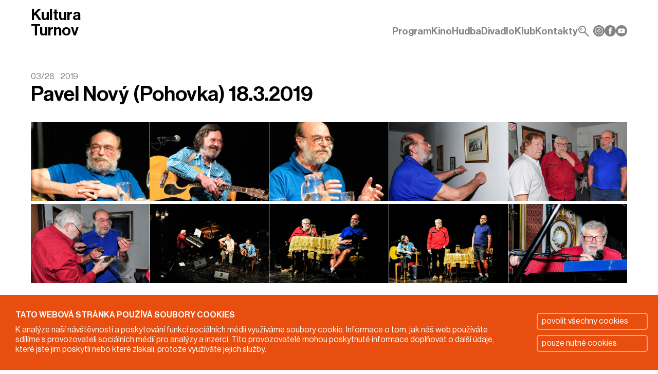

--- FILE ---
content_type: text/html; charset=UTF-8
request_url: https://www.kulturaturnov.cz/fotogalerie/pavel-novy-pohovka-1832019
body_size: 1630
content:

<!DOCTYPE html>
<html lang="cs" dir="ltr" data-color-scheme="light">
    <head>        
        <title>Pavel Nový (Pohovka) 18.3.2019</title>
        <meta name="description" content="Pavel Nový (Pohovka) 18.3.2019">
        <meta name="keywords" content="">
        <meta name="robots" content="index, follow">
        <base href="https://www.kulturaturnov.cz">
        <meta charset="UTF-8">        
        <meta name="viewport" content="width=device-width, initial-scale=1.0">
        <link rel="apple-touch-icon" sizes="180x180" href="pictures/favicon/apple-touch-icon.png">
        <link rel="icon" type="image/png" sizes="32x32" href="pictures/favicon/favicon-32x32.png">
        <link rel="icon" type="image/png" sizes="16x16" href="pictures/favicon/favicon-16x16.png">
        <link rel="manifest" href="pictures/favicon/site.webmanifest">        
        <link rel="preload" href="fonts/NeueHaasDisplay/NeueHaasDisplay-Roman.woff2" as="font" type="font/woff2" crossorigin="">
        <link rel="preload" href="fonts/NeueHaasDisplay/NeueHaasDisplay-Light.woff2" as="font" type="font/woff2" crossorigin="">
        <link rel="preload" href="fonts/NeueHaasDisplay/NeueHaasDisplay-Mediu.woff2" as="font" type="font/woff2" crossorigin="">
        <link rel="stylesheet" href="styles/base.css"> 
        <link rel="stylesheet" href="styles/_calendar.css">
        <script type="module">
            import { Preloader } from "/js/Preloader/Preloader.js";
            window.Preloader = Preloader;
        </script>
        
        <link rel="stylesheet" href="styles/photogallery.css">        
    </head>
    <body>
        
        
        <div class="container-grid-base">

            <main>
                
                <div class="main-cont">
                    <div class="content-container">
                        
                        <div class="photgallery-det">
                            
                            <article>
<time datetime="2019-03-28">03/28 2019</time>
<h1>Pavel Nový (Pohovka) 18.3.2019</h1>

</article>
<div class="photos">
<a href="data/photogallery-articles/874_6565_photo.jpg" title=""><img src="data/photogallery-articles/8746565_middle.jpg" alt=""></a>
<a href="data/photogallery-articles/874_6568_photo.jpg" title=""><img src="data/photogallery-articles/8746568_middle.jpg" alt=""></a>
<a href="data/photogallery-articles/874_6571_photo.jpg" title=""><img src="data/photogallery-articles/8746571_middle.jpg" alt=""></a>
<a href="data/photogallery-articles/874_6574_photo.jpg" title=""><img src="data/photogallery-articles/8746574_middle.jpg" alt=""></a>
<a href="data/photogallery-articles/874_6577_photo.jpg" title=""><img src="data/photogallery-articles/8746577_middle.jpg" alt=""></a>
<a href="data/photogallery-articles/874_6580_photo.jpg" title=""><img src="data/photogallery-articles/8746580_middle.jpg" alt=""></a>
<a href="data/photogallery-articles/874_6583_photo.jpg" title=""><img src="data/photogallery-articles/8746583_middle.jpg" alt=""></a>
<a href="data/photogallery-articles/874_6586_photo.jpg" title=""><img src="data/photogallery-articles/8746586_middle.jpg" alt=""></a>
<a href="data/photogallery-articles/874_6589_photo.jpg" title=""><img src="data/photogallery-articles/8746589_middle.jpg" alt=""></a>
<a href="data/photogallery-articles/874_6592_photo.jpg" title=""><img src="data/photogallery-articles/8746592_middle.jpg" alt=""></a>
</div>                        
                        </div>
                    
                    </div>                
                </div>
                
            </main>
            
            <header>
                <div class="content-container">
                    <div>                        
                        <p><a class="logo" href="">Kultura Turnov</a></p>
                    </div>
                    <button type="button">
    <span class="icon-menu"></span>
</button>
<nav id="mainMenu" class="_close">
    <ul>

        <li><a href="program">Program</a></li>
<li><a href="program/kino">Kino</a></li>
<li><a href="program/hudba">Hudba</a></li>
<li><a href="program/divadlo">Divadlo</a></li>
<li><a href="klub-kus">Klub</a></li>
<li><a href="kontakty">Kontakty</a></li>
    </ul>
    
    <ul>
        <li><a id="fSearchButt" title="Vyhledat"><span class="icon-search"></span></a></li>
<li><a href="https://www.instagram.com/kulturaturnov/" target="_blank" rel="nofollow noopener" title="Instagram"><img src="data/socials/logo_Instagram.svg" alt="Instagram"></a></li>
<li><a href="https://cs-cz.facebook.com/kulturaturnov" target="_blank" rel="nofollow noopener" title="Facebook"><img src="data/socials/logo_Facebook.svg" alt="Facebook"></a></li>
<li><a href="https://www.youtube.com/@KulturaTurnov" target="_blank" rel="nofollow noopener" title="YouTube"><img src="data/socials/logo_YouTube.svg" alt="YouTube"></a></li>
    </ul>
</nav>
<button type="button">
    <span class="icon-cross"></span>
</button>

    <form class="_closeF" id="fSearch" name="fSearch" method="post" action="vyhledat">
        <div>
            <input type="text" id="searchStr" name="fSearchTxt" placeholder="zadejte hledaný výraz">
            <button type="submit">Vyhledat</button>
            <input type="hidden" value="light" name="colorMode" />
        </div>
    </form>                    
                </div>
            </header>
            
            
<footer>
    <div class="content-container">
    
    <nav>
<ul>
<li><a href="bar-letnak">Letňák bar</a></li>
<li><a href="fotogalerie">fotogalerie</a></li>
<li><a href="o-nas">o nás</a></li>
<li><a href="pronajem">pronájem</a></li>
<li><a href="https://online.colosseum.eu/kulturni-centrum-turnov/General/Account?mrsid=56" rel="nofollow noopener" target="_blank">můj účet</a></li>
<li><a href="newsletter">newsletter</a></li>
</ul>
<ul>
<li><a href="data/VOP_25b.pdf" target="_blank" rel="noopener">obchodní podmínky</a></li>
<li><a href="data/PDFka/navstevni_rad_24.pdf" target="_blank" rel="noopener">návštěvní řád</a></li>
<li><a href="gdpr">GDPR</a></li>
<li><a href="cookies">cookies</a></li>
</ul>
</nav>
<p>2026 © Kulturní centrum Turnov, s.r.o.</p>    </div>
</footer>

<div id="cookieBar" class="div_cookiebar"><div id="cookieBarContent"></div></div>                        
        </div>
        <script src="js/BaseModules.js" type="module"></script>
        <script>
            const gallTitle = 'Pavel Nový (Pohovka) 18.3.2019';
        </script>
        <script src="js/Photogallery.js" type="module"></script>
    </body>
</html>

--- FILE ---
content_type: text/css
request_url: https://www.kulturaturnov.cz/styles/photogallery.css
body_size: 1267
content:
/* PHOTOGALLERY LIST ======================================================== */
#catFilter {
    scroll-margin-top: 70px;
}

main .photgallery-list {
    padding: 20px 0px;
}
main .photgallery-list > div {
    position: relative;
    padding: 0px 0px 70px 0px;
    margin: 0px 0px 50px 0px;    
    border-bottom: 2px solid rgb(var(--clr-line));
}
main .photgallery-list > div:last-child {
    padding: 0px;
    border-style: none;
}
main .photgallery-list > div:hover > div > h2 {
    color: rgb(var(--clr-ac-1));
}
main .photgallery-list > div > div:nth-child(1) {
    padding-bottom: 3px;
    
    display: flex;
    justify-content: space-between;
    flex-direction: row-reverse;
    align-items: center;
    flex-wrap: wrap;
    gap: 10px;
}
main .photgallery-list > div > div:nth-child(1) > h2 {
    font-family: 'Neue Haas Mediu', arial, serif;
    font-size: 1.8em;    
    font-weight: normal;    
}
main .photgallery-list > div > div:nth-child(1) > time {
    font-size: 1.8em;
    color: rgb(var(--clr-txt-parag));
    word-spacing: 5px;
    white-space: nowrap;
}
main .photgallery-list > div > div:nth-child(1) > a {
    width: 100%;
    height: 100%;
    position: absolute;
    top: 0px;
    left: 0px; 
}

main .photgallery-list > div > div:nth-child(2) {    
    display: grid;
    grid-template-columns: 1.5fr 1fr 1fr;
    gap: 1px;
    grid-template-areas: 
    'a b c'
    'a d e';
}
main .photgallery-list > div > div:nth-child(2) > img {
    width: 100%;
    height: 100%;
    object-fit: cover;    
    min-height: 180px;
    max-height: 180px;
}
main .photgallery-list > div > div:nth-child(2) > img:nth-child(1) {
    grid-area: a;
    max-height: 360px;
}
main .photgallery-list > div > div:nth-child(2) > img:nth-child(2) {
    grid-area: b;    
}
main .photgallery-list > div > div:nth-child(2) > img:nth-child(3) {
    grid-area: c;    
}
main .photgallery-list > div > div:nth-child(2) > img:nth-child(4) {
    grid-area: d;    
}
main .photgallery-list > div > div:nth-child(2) > img:nth-child(5) {
    grid-area: e;    
}

@media only screen and (max-width: 768px) {
    main .photgallery-list > div {
        padding: 0px 0px 30px 0px;
        margin: 0px 0px 20px 0px;
    }
    main .photgallery-list > div > div:nth-child(1) {
        justify-content: flex-start;
        align-items: flex-start;
        flex-direction: row;
        gap: 0px;
    }
    main .photgallery-list > div > div:nth-child(1) > h2,
    main .photgallery-list > div > div:nth-child(1) > time {
        font-size: 1.4em;
    }
    main .photgallery-list > div > div:nth-child(1) > time {
        flex: 0 0 100%;
    }
    main .photgallery-list > div > div:nth-child(2) {        
        grid-template-columns: 1fr 1fr;
        grid-template-rows: 2fr 1fr;
        grid-template-areas: 
        'a a'
        'b c';        
    }
    main .photgallery-list > div > div:nth-child(2) > img:nth-child(4),
    main .photgallery-list > div > div:nth-child(2) > img:nth-child(5) {
        display: none;
    }
    main .photgallery-list > div > div:nth-child(2) > img {    
        min-height: auto;
        max-height: none;
    }
    main .photgallery-list > div > div:nth-child(2) > img:nth-child(1) {    
        max-height: none;
    }
}

@media only screen and (max-width: 399px) {
    main .photgallery-list > div > div:nth-child(2) {        
        display: flex;
        flex-direction: column;
    }
}

@media only screen and (max-width: 249px) {
    main .photgallery-list > div {
        word-break: break-all;
    }
}
/* ======================================================== PHOTOGALLERY LIST */

/* PHOTOGALLERY DETAIL ====================================================== */
.photgallery-det {
    padding: 50px 0px;
}

/* PHOTOS ------------------------------------------------------------------- */
.photgallery-det .photos {
    padding-top: 30px;
    
    display: grid;
    grid-template-columns: repeat(5, 1fr);    
    gap: 1px;
}
.photgallery-det .photos > a {
    position: relative;
}
.photgallery-det .photos > a > img {
    width: 100%;
    height: 100%;    
    object-fit: cover;
}
.photgallery-det .photos > a > span {
    font-size: 3em;
    color: rgb(var(--clr-txt-photo));
    display: block;
    width: 100%;
    height: 100%;
    position: absolute;
    top: 0px;
    left: 0px;
    pointer-events: none;
    background-color: rgba(var(--clr-txt), 0.3);
    visibility: hidden;
    opacity: 0;
    transition: all 400ms;
    
    display: flex;
    justify-content: center;
    align-items: center;
}
.photgallery-det .photos > a > span:before {
    text-shadow: 5px 5px 5px rgba(var(--clr-txt), 1);
    opacity: 0.9;
    transform: translateY(50px);
    transition: all 400ms;
}
.photgallery-det .photos > a:hover > span {
    visibility: visible;
    opacity: 1;    
}
.photgallery-det .photos > a:hover > span::before {
    transform: translateY(0px);
}

@media only screen and (max-width: 1099px) {
    .photgallery-det .photos {        
        grid-template-columns: 1fr 1fr 1fr 1fr;        
    }
    .photgallery-det .photos > img {
        min-height: 180px;        
    }
}

@media only screen and (max-width: 899px) {
    .photgallery-det .photos {        
        grid-template-columns: 1fr 1fr 1fr;        
    }
    .photgallery-det .photos > img {
        min-height: 150px;        
    }
}

@media only screen and (max-width: 499px) {
    .photgallery-det .photos {        
        grid-template-columns: 1fr 1fr;        
    }
    .photgallery-det .photos > img {
        min-height: 150px;        
    }
}

@media only screen and (max-width: 399px) {
    .photgallery-det .photos {        
        grid-template-columns: auto;        
    }
    .photgallery-det .photos > img {
        min-height: auto;
    }
}
/* ------------------------------------------------------------------- PHOTOS */

/* ARTICLE ------------------------------------------------------------------ */
main .photgallery-det article h1 {
    font-family: 'Neue Haas Mediu', arial, serif;
    font-size: 2.5em;
    font-weight: normal;
}
main .photgallery-det article h2 {
    font-family: 'Neue Haas Roman', arial, serif;
    font-size: 1.8em;
    font-weight: normal;
}
main .photgallery-det article time {
    word-spacing: 8px;
    color: rgb(var(--clr-txt-parag));
    white-space: nowrap;
}
main .photgallery-det article p {
    font-size: 1.2em;
    line-height: 1.4em;
    margin: 20px 0px 0px 0px;
}
main .photgallery-det article .p_info > span {
    color: rgb(var(--clr-butt));
}
main .photgallery-det article iframe {
    max-width: 100%;
}

@media only screen and (max-width: 449px) {
    main .photgallery-det article {
        font-size: 0.8em;
    }
    main .photgallery-det article time {
        font-size: 1.2em;
    }
}

@media only screen and (max-width: 249px) {    
    main .photgallery-det article {        
        word-break: break-all;   
    }    
}
/* ------------------------------------------------------------------ ARTICLE */

/* ====================================================== PHOTOGALLERY DETAIL */



--- FILE ---
content_type: text/css
request_url: https://www.kulturaturnov.cz/styles/_fonts.css
body_size: 88
content:
@font-face {
    font-family: 'Neue Haas Roman';
    src: url('../fonts/NeueHaasDisplay/NeueHaasDisplay-Roman.woff2') format('woff2'),
        url('../fonts/NeueHaasDisplay/NeueHaasDisplay-Roman.woff') format('woff');
    font-weight: 500;
    font-style: normal;
    font-display: swap;
}

@font-face {
    font-family: 'Neue Haas Mediu';
    src: url('../fonts/NeueHaasDisplay/NeueHaasDisplay-Mediu.woff2') format('woff2'),
        url('../fonts/NeueHaasDisplay/NeueHaasDisplay-Mediu.woff') format('woff');
    font-weight: normal;
    font-style: normal;
    font-display: swap;
}

@font-face {
    font-family: 'Neue Haas Light';
    src: url('../fonts/NeueHaasDisplay/NeueHaasDisplay-Light.woff2') format('woff2'),
        url('../fonts/NeueHaasDisplay/NeueHaasDisplay-Light.woff') format('woff');
    font-weight: 300;
    font-style: normal;
    font-display: swap;
}

--- FILE ---
content_type: text/css
request_url: https://www.kulturaturnov.cz/styles/_dripicons.css
body_size: 1770
content:
@font-face {
  font-family: 'dripicons';
  src:  url('../fonts/dripicons/dripicons.eot?knxwf4');
  src:  url('../fonts/dripicons/dripicons.eot?knxwf4#iefix') format('embedded-opentype'),
    url('../fonts/dripicons/dripicons.ttf?knxwf4') format('truetype'),
    url('../fonts/dripicons/dripicons.woff?knxwf4') format('woff'),
    url('../fonts/dripicons/dripicons.svg?knxwf4#dripicons') format('svg');
  font-weight: normal;
  font-style: normal;
  font-display: block;
}

[class^="icon-"], [class*=" icon-"] {
  /* use !important to prevent issues with browser extensions that change fonts */
  font-family: 'dripicons' !important;
  speak: never;
  font-style: normal;
  font-weight: normal;
  font-variant: normal;
  text-transform: none;
  line-height: 1;

  /* Better Font Rendering =========== */
  -webkit-font-smoothing: antialiased;
  -moz-osx-font-smoothing: grayscale;
}

.icon-alarm:before {
  content: "\e900";
}
.icon-align-center:before {
  content: "\e901";
}
.icon-align-justify:before {
  content: "\e902";
}
.icon-align-left:before {
  content: "\e903";
}
.icon-align-right:before {
  content: "\e904";
}
.icon-anchor:before {
  content: "\e905";
}
.icon-archive:before {
  content: "\e906";
}
.icon-arrow-down:before {
  content: "\e907";
}
.icon-arrow-left:before {
  content: "\e908";
}
.icon-arrow-right:before {
  content: "\e909";
}
.icon-arrow-thin-down:before {
  content: "\e90a";
}
.icon-arrow-thin-left:before {
  content: "\e90b";
}
.icon-arrow-thin-right:before {
  content: "\e90c";
}
.icon-arrow-thin-up:before {
  content: "\e90d";
}
.icon-arrow-up:before {
  content: "\e90e";
}
.icon-article:before {
  content: "\e90f";
}
.icon-backspace:before {
  content: "\e910";
}
.icon-basket:before {
  content: "\e911";
}
.icon-basketball:before {
  content: "\e912";
}
.icon-battery-empty:before {
  content: "\e913";
}
.icon-battery-full:before {
  content: "\e914";
}
.icon-battery-low:before {
  content: "\e915";
}
.icon-battery-medium:before {
  content: "\e916";
}
.icon-bell:before {
  content: "\e917";
}
.icon-blog:before {
  content: "\e918";
}
.icon-bluetooth:before {
  content: "\e919";
}
.icon-bold:before {
  content: "\e91a";
}
.icon-bookmark:before {
  content: "\e91b";
}
.icon-bookmarks:before {
  content: "\e91c";
}
.icon-box:before {
  content: "\e91d";
}
.icon-briefcase:before {
  content: "\e91e";
}
.icon-brightness-low:before {
  content: "\e91f";
}
.icon-brightness-max:before {
  content: "\e920";
}
.icon-brightness-medium:before {
  content: "\e921";
}
.icon-broadcast:before {
  content: "\e922";
}
.icon-browser:before {
  content: "\e923";
}
.icon-browser-upload:before {
  content: "\e924";
}
.icon-brush:before {
  content: "\e925";
}
.icon-calendar:before {
  content: "\e926";
}
.icon-camcorder:before {
  content: "\e927";
}
.icon-camera:before {
  content: "\e928";
}
.icon-card:before {
  content: "\e929";
}
.icon-cart:before {
  content: "\e92a";
}
.icon-clipboard:before {
  content: "\e92b";
}
.icon-clock:before {
  content: "\e92c";
}
.icon-clockwise:before {
  content: "\e92d";
}
.icon-cloud:before {
  content: "\e92e";
}
.icon-cloud-download:before {
  content: "\e92f";
}
.icon-cloud-upload:before {
  content: "\e930";
}
.icon-code:before {
  content: "\e931";
}
.icon-contract:before {
  content: "\e932";
}
.icon-contract-2:before {
  content: "\e933";
}
.icon-conversation:before {
  content: "\e934";
}
.icon-copy:before {
  content: "\e935";
}
.icon-crop:before {
  content: "\e936";
}
.icon-cross:before {
  content: "\e937";
}
.icon-crosshair:before {
  content: "\e938";
}
.icon-cutlery:before {
  content: "\e939";
}
.icon-device-desktop:before {
  content: "\e93a";
}
.icon-device-mobile:before {
  content: "\e93b";
}
.icon-device-tablet:before {
  content: "\e93c";
}
.icon-direction:before {
  content: "\e93d";
}
.icon-disc:before {
  content: "\e93e";
}
.icon-document:before {
  content: "\e93f";
}
.icon-document-delete:before {
  content: "\e940";
}
.icon-document-edit:before {
  content: "\e941";
}
.icon-document-new:before {
  content: "\e942";
}
.icon-document-remove:before {
  content: "\e943";
}
.icon-dot:before {
  content: "\e944";
}
.icon-dots-2:before {
  content: "\e945";
}
.icon-dots-3:before {
  content: "\e946";
}
.icon-download:before {
  content: "\e947";
}
.icon-duplicate:before {
  content: "\e948";
}
.icon-enter:before {
  content: "\e949";
}
.icon-exit:before {
  content: "\e94a";
}
.icon-expand:before {
  content: "\e94b";
}
.icon-expand-2:before {
  content: "\e94c";
}
.icon-experiment:before {
  content: "\e94d";
}
.icon-export:before {
  content: "\e94e";
}
.icon-feed:before {
  content: "\e94f";
}
.icon-flag:before {
  content: "\e950";
}
.icon-flashlight:before {
  content: "\e951";
}
.icon-folder:before {
  content: "\e952";
}
.icon-folder-open:before {
  content: "\e953";
}
.icon-forward:before {
  content: "\e954";
}
.icon-gaming:before {
  content: "\e955";
}
.icon-gear:before {
  content: "\e956";
}
.icon-graduation:before {
  content: "\e957";
}
.icon-graph-bar:before {
  content: "\e958";
}
.icon-graph-line:before {
  content: "\e959";
}
.icon-graph-pie:before {
  content: "\e95a";
}
.icon-headset:before {
  content: "\e95b";
}
.icon-heart:before {
  content: "\e95c";
}
.icon-help:before {
  content: "\e95d";
}
.icon-home:before {
  content: "\e95e";
}
.icon-hourglass:before {
  content: "\e95f";
}
.icon-checklist:before {
  content: "\e960";
}
.icon-checkmark:before {
  content: "\e961";
}
.icon-chevron-down:before {
  content: "\e962";
}
.icon-chevron-left:before {
  content: "\e963";
}
.icon-chevron-right:before {
  content: "\e964";
}
.icon-chevron-up:before {
  content: "\e965";
}
.icon-inbox:before {
  content: "\e966";
}
.icon-information:before {
  content: "\e967";
}
.icon-italic:before {
  content: "\e968";
}
.icon-jewel:before {
  content: "\e969";
}
.icon-lifting:before {
  content: "\e96a";
}
.icon-lightbulb:before {
  content: "\e96b";
}
.icon-link:before {
  content: "\e96c";
}
.icon-link-broken:before {
  content: "\e96d";
}
.icon-list:before {
  content: "\e96e";
}
.icon-loading:before {
  content: "\e96f";
}
.icon-location:before {
  content: "\e970";
}
.icon-lock:before {
  content: "\e971";
}
.icon-lock-open:before {
  content: "\e972";
}
.icon-mail:before {
  content: "\e973";
}
.icon-map:before {
  content: "\e974";
}
.icon-media-loop:before {
  content: "\e975";
}
.icon-media-next:before {
  content: "\e976";
}
.icon-media-pause:before {
  content: "\e977";
}
.icon-media-play:before {
  content: "\e978";
}
.icon-media-previous:before {
  content: "\e979";
}
.icon-media-record:before {
  content: "\e97a";
}
.icon-media-shuffle:before {
  content: "\e97b";
}
.icon-media-stop:before {
  content: "\e97c";
}
.icon-medical:before {
  content: "\e97d";
}
.icon-menu:before {
  content: "\e97e";
}
.icon-message:before {
  content: "\e97f";
}
.icon-meter:before {
  content: "\e980";
}
.icon-microphone:before {
  content: "\e981";
}
.icon-minus:before {
  content: "\e982";
}
.icon-monitor:before {
  content: "\e983";
}
.icon-move:before {
  content: "\e984";
}
.icon-music:before {
  content: "\e985";
}
.icon-network-1:before {
  content: "\e986";
}
.icon-network-2:before {
  content: "\e987";
}
.icon-network-3:before {
  content: "\e988";
}
.icon-network-4:before {
  content: "\e989";
}
.icon-network-5:before {
  content: "\e98a";
}
.icon-pamphlet:before {
  content: "\e98b";
}
.icon-paperclip:before {
  content: "\e98c";
}
.icon-pencil:before {
  content: "\e98d";
}
.icon-phone:before {
  content: "\e98e";
}
.icon-photo:before {
  content: "\e98f";
}
.icon-photo-group:before {
  content: "\e990";
}
.icon-pill:before {
  content: "\e991";
}
.icon-pin:before {
  content: "\e992";
}
.icon-plus:before {
  content: "\e993";
}
.icon-power:before {
  content: "\e994";
}
.icon-preview:before {
  content: "\e995";
}
.icon-print:before {
  content: "\e996";
}
.icon-pulse:before {
  content: "\e997";
}
.icon-question:before {
  content: "\e998";
}
.icon-reply:before {
  content: "\e999";
}
.icon-reply-all:before {
  content: "\e99a";
}
.icon-return:before {
  content: "\e99b";
}
.icon-retweet:before {
  content: "\e99c";
}
.icon-rocket:before {
  content: "\e99d";
}
.icon-scale:before {
  content: "\e99e";
}
.icon-search:before {
  content: "\e99f";
}
.icon-shopping-bag:before {
  content: "\e9a0";
}
.icon-skip:before {
  content: "\e9a1";
}
.icon-stack:before {
  content: "\e9a2";
}
.icon-star:before {
  content: "\e9a3";
}
.icon-stopwatch:before {
  content: "\e9a4";
}
.icon-store:before {
  content: "\e9a5";
}
.icon-suitcase:before {
  content: "\e9a6";
}
.icon-swap:before {
  content: "\e9a7";
}
.icon-tag:before {
  content: "\e9a8";
}
.icon-tag-delete:before {
  content: "\e9a9";
}
.icon-tags:before {
  content: "\e9aa";
}
.icon-thumbs-down:before {
  content: "\e9ab";
}
.icon-thumbs-up:before {
  content: "\e9ac";
}
.icon-ticket:before {
  content: "\e9ad";
}
.icon-time-reverse:before {
  content: "\e9ae";
}
.icon-to-do:before {
  content: "\e9af";
}
.icon-toggles:before {
  content: "\e9b0";
}
.icon-trash:before {
  content: "\e9b1";
}
.icon-trophy:before {
  content: "\e9b2";
}
.icon-upload:before {
  content: "\e9b3";
}
.icon-user:before {
  content: "\e9b4";
}
.icon-user-group:before {
  content: "\e9b5";
}
.icon-user-id:before {
  content: "\e9b6";
}
.icon-vibrate:before {
  content: "\e9b7";
}
.icon-view-apps:before {
  content: "\e9b8";
}
.icon-view-list:before {
  content: "\e9b9";
}
.icon-view-list-large:before {
  content: "\e9ba";
}
.icon-view-thumb:before {
  content: "\e9bb";
}
.icon-volume-full:before {
  content: "\e9bc";
}
.icon-volume-low:before {
  content: "\e9bd";
}
.icon-volume-medium:before {
  content: "\e9be";
}
.icon-volume-off:before {
  content: "\e9bf";
}
.icon-wallet:before {
  content: "\e9c0";
}
.icon-warning:before {
  content: "\e9c1";
}
.icon-web:before {
  content: "\e9c2";
}
.icon-weight:before {
  content: "\e9c3";
}
.icon-wifi:before {
  content: "\e9c4";
}
.icon-wrong:before {
  content: "\e9c5";
}
.icon-zoom-in:before {
  content: "\e9c6";
}
.icon-zoom-out:before {
  content: "\e9c7";
}


--- FILE ---
content_type: application/javascript
request_url: https://www.kulturaturnov.cz/js/Gallery/Gallery.js
body_size: 3248
content:
'use strict';

/*

© Zyx

Use:
import { Gallery } from './Gallery/Gallery.js';
const gallery = new Gallery({JSON});

JSON settings:
{
    "createGallTargetQ" : "..."                 (string|required)     Query string for get container where will be create <gallery-viewer>.
    "config" : {                                (object|variable)     Control settings.
        "counter" : ...,                        (boolean|variable)    If TRUE than show slide counter.
                                                                        - default value TRUE
        "bodyOverflowHidden" : ...,             (boolean|variable)    If TRUE than set document body overflow style to hidden.
                                                                        - default value TRUE
        "urlSharp" : {                          (object|variable)    If setted than use url # for identification current active slide and open gallery with identified slide when page is loaded.
            "urlString" : "..."                 (string|required)    String use for url # for current gallery.
        },
    }
    "changeEffect" : {                          (object|variable)     Settings for effect changing.
        "type" : "...",                         (string|required)     Type of effect:
                                                                        - default value "none"
                                                                        - options: none|fade|translateX
        "duration" : ...                        (integer|required)    Effect duration in milliseconds.                                                                    
    },
    "control" : {                               (object|variable)     Setting of user control elemnts. 
                                                                        - default setting is everything true
        "arrows" : ...,                         (boolean|variable)    Using arrow buttons previous and next.
        "keys" : ...,                           (boolean|variable)    Using keyboard keys left, right, up, down.
        "mouseWheel" : ...,                     (boolean|variable)    Using mousewheel.
        "swipe" : ...                           (boolean|variable)    Using swipe touching on display.
        "autoPlay" : {                          (object|variable)     Setting for autoplay, if defined, than will be use.
            "itemDisplayTime" ...               (integer|required)    Time in milliseconds for show slide.
        },
    },
    "itemsData" : [                             (object|required)     Setting for for get gallery items.
        {
            "getElmQ" : "...",                  (string|required)     Query setting for get gallery items.
                                                                        - if dont use any getUrl... than will be use item object.
            "getUrlFromAttribute" : "...",      (string|variable)     Attribute name of item for get image url.
            "getUrlFromBackground" : ...,       (boolean|variable)    Get url from style.background: url('...'). 
                                                                        - ignore getUrlFromAttribute if TRUE.
            "getTitleFromAttribute" : "...",    (string|variable)     Attribute name of item for get subtitle string.
            "clickOpenGallery" : ...,           (boolean|variable)    If TRUE than item will get click event to open gallery with active clicked item.
                                                                        - will not work with YouTube iframe etc.
            "modifyOriginal" : "...",           (string|variable)     Settings for modify original elemnt.
                                                                        - options: delete|hide
            "addToItem" : "...",                (string|variable)     String to add inside original item by innerHTML.
            "triggerButtons" : {                (object|variable)     Settings for create trigger buttons.
                "createButtonsTargetQ" : ...,   (boolean|required)    Query string for get container element, where will be create buttons.
                "buttonContent" : "...",        (string|variable)     Content of button will be added by innerHTML.
                "buttonContentFromAtt" : "..."  (string|variable)     Name of item attribute which content will be add to button.
                "useButtonsKeys" : [...]        (array|variable)      Vytvoří pouze tspouštěcí tlačítka odpovídající zadaným klíčům v tomto poli.
            }
        },
        {...}
    ]
}
--------------------------------------------------------------------------------
*/

import { GalleryViewer } from "./GalleryViewer.js";

export class Gallery {
            
    sett = {
        'config' : {
            'counter' : 1,
            'bodyOverflowHidden' : 1
        },
        'control' : {
            'arrows' : 1,
            'keys' : 1,
            'mouseWheel' : 1,
            'swipe' : 1
        }
    };
    
    galleryViewer;
    targetElm;
    gallElm;
    items = [];
    
    changeEffectTypes = ['none', 'fade', 'moveX', 'moveY'];
    modifyOriginal = ['delete', 'hide'];
    
    // item key within the itemsData collection
    currItemKey;
        
    /**
     * constructor
     * -------------------------------------------------------------------------
     * @param {type} sett
     * @returns {undefined}
     */
    constructor(sett) {
        
        try {
            
            if (!sett)
                throw new Error('Missing sett parameter! [constructor]');
            
            // create gallery target setting
            if (!sett.createGallTargetQ)
                throw new Error('Missing setting parameter: createGallTargetQ! [constructor]');
            this.sett.createGallTargetQ = sett.createGallTargetQ;
            
            // config
            if (sett.config) {
                 
                if (sett.config.mainTitle)
                    this.sett.config.mainTitle = sett.config.mainTitle;
                
                if (typeof sett.config.counter != 'undefined')
                    this.sett.config.counter = sett.config.counter;
                
                if (typeof sett.config.bodyOverflowHidden != 'undefined')
                    this.sett.config.bodyOverflowHidden = sett.config.bodyOverflowHidden;
                
                if (sett.config.urlSharp)
                    this.sett.config.urlSharp = sett.config.urlSharp;
                 
                if (sett.config.autoPlay)
                    this.sett.config.autoPlay = sett.config.autoPlay;
             }
             
             // control
             if (sett.control) {
                 
                if (typeof sett.control.arrows != 'undefined') 
                    this.sett.control.arrows = sett.control.arrows;

                if (typeof sett.control.keys != 'undefined') 
                    this.sett.control.keys = sett.control.keys;
                
                if (typeof sett.control.mouseWheel != 'undefined') 
                    this.sett.control.mouseWheel = sett.control.mouseWheel;
                
                if (typeof sett.control.swipe != 'undefined') 
                    this.sett.control.swipe = sett.control.swipe;
                
                if (sett.control.autoPlay) {
                    
                    if (!sett.control.autoPlay.itemDisplayTime)
                        throw new Error('Missing setting parameter: sett.control.autoPlay.itemDisplayTime! [constructor]');
                    
                    this.sett.control.autoPlay = sett.control.autoPlay;
                }
             }

            // change effect
            if (sett.changeEffect) {
                
                if (!sett.changeEffect.type)
                    throw new Error('Missing setting parameter: sett.changeEffect.type! [constructor]');
                
                if (this.changeEffectTypes.indexOf(sett.changeEffect.type) === -1)
                    throw new Error('Bad switcher changeEffect.type "' + sett.changeEffect.type + '"! [constructor]');
                
                if (!sett.changeEffect.duration)
                    throw new Error('Missing setting parameter: sett.changeEffect.duration! [constructor]');
                
                this.sett.changeEffect = sett.changeEffect;
            }
            
            // items data
            if (!sett.itemsData)
                throw new Error('Missing setting parameter: itemsData! [constructor]');            
            this.sett.itemsData = sett.itemsData;
            
            // get target gallery element
            this.targetElm = document.querySelector(this.sett.createGallTargetQ);
            if (!this.targetElm)
                throw new Error('Cannot finded target element "' + this.sett.createGallTargetQ + '"! [constructor]');
            
            this._init();
        }
        catch(e) {
            console.error(e, this);
        }
    }
    //--------------------------------------------------------------------------
    
    /**
     * _init
     * -------------------------------------------------------------------------
     * @returns {undefined}
     */
    _init() {

        try {

            // get items        
            this.sett.itemsData.forEach(sett => {
                
                this.currItemKey = 0;
                                                
                if(!sett.getElmQ)
                    throw new Error('Missing setting parameter: itemsData.getElmQ! [_init]');

                if (sett.modifyOriginal && this.modifyOriginal.indexOf(sett.modifyOriginal) === -1)
                    throw new Error('Bad value itemsData.modifyOriginal "' + sett.modifyOriginal + '"! [_init]');
                
                if (sett.triggerButtons) {
                    
                    if (!sett.triggerButtons.createButtonsTargetQ)
                        throw new Error('Missing setting parameter: itemsData.triggerButtons.createButtonsTargetQ! [_init]');
                }
                
                let items = document.querySelectorAll(sett.getElmQ);
                items.forEach(e => {                    
                    this._addItem(e, sett);
                    this.currItemKey++;
                });
            });
            
            if (this.items.length == 0)
                throw new Error('No items in gallery! [_init]');

            // create gallery viewer element
            this.galleryViewer = new GalleryViewer(this.sett, this.items);
            this.targetElm.appendChild(this.galleryViewer);
            
            // open galery by url hash
            if (this.sett.config.urlSharp) {
                window.addEventListener('load', (e) => {
                    this.galleryViewer._gallOpenBySharp(window.location);
                });
            }
        }
        catch(e) {
            console.error(e, this);
        }
    }
    //--------------------------------------------------------------------------
                    
    /**
     * _addItem
     * -------------------------------------------------------------------------
     * @param {type} elm
     * @param {type} sett
     * @returns {undefined}
     */
    _addItem(elm, sett) {        
        
        let itm = {};
               
        // url from style background
        if(sett.getUrlFromBackground 
        && sett.getUrlFromBackground == 1) {
            itm.url = elm.style.backgroundImage.split(/"/)[1];
        }        
        // url from attribute
        else if(sett.getUrlFromAttribute 
        && elm.hasAttribute(sett.getUrlFromAttribute))
            itm.url = elm.getAttribute(sett.getUrlFromAttribute);
        
        // title from attribute
        if(sett.getTitleFromAttribute 
        && elm.hasAttribute(sett.getTitleFromAttribute))
            itm.title = elm.getAttribute(sett.getTitleFromAttribute);
        
        // object data
        let data = {};
        data.tagName = elm.nodeName;
        
        data.attr = [];
        Array.from(elm.attributes).forEach(a => {
            data.attr.push({'name' : a.name, 'value' : a.value});            
        });
        itm.data = data;
        
        itm.ident = this.items.length;

        this.items.push(itm);
        this._modifyOriginal(elm, sett, itm.ident);
        this._addToItem(elm, sett);        
        this._createTriggerButton(sett, itm.ident);        
    }
    //--------------------------------------------------------------------------
    
    /**
     * _modifyOriginal
     * -------------------------------------------------------------------------
     * @param {type} elm
     * @param {type} sett
     * @param {type} ident
     * @returns {undefined}
     */
    _modifyOriginal(elm, sett, ident) {
        
        if (sett.modifyOriginal == 'delete' || sett.modifyOriginal == 'hide') {
            
            if(sett.modifyOriginal == 'delete')
                elm.remove();
            
            if(sett.modifyOriginal == 'hide')
                elm.style.display = 'none';
        }
        else this._events(elm, sett, ident);
    }
    //--------------------------------------------------------------------------
    
    /**
     * _addToItem
     * -------------------------------------------------------------------------
     * @param {type} elm
     * @param {type} sett
     * @returns {undefined}
     */
    _addToItem(elm, sett) {
        if(sett.addToItem) {            
            elm.innerHTML = elm.innerHTML + sett.addToItem;
        }
    }
    //--------------------------------------------------------------------------
    
    /**
     * _createTriggerButton
     * -------------------------------------------------------------------------
     * @param {type} elm
     * @param {type} sett
     * @param {type} ident
     * @returns {undefined}
     */    
    _createTriggerButton(sett, ident) {
        
        let addButt = true;
        if (sett.triggerButtons && sett.triggerButtons.useButtonsKeys
         && sett.triggerButtons.useButtonsKeys.indexOf(this.currItemKey) < 0
        ) addButt = false;
        
        if(addButt && sett.triggerButtons) {

            let elm = document.querySelector(sett.triggerButtons.createButtonsTargetQ);
            if (elm) {
                
                let butt = document.createElement('button');
                    butt.type = 'button';
                    butt.addEventListener('click', (e) => {                        
                        this.galleryViewer.gallOpen(ident);
                    });
                    
                if (sett.triggerButtons.buttonContentFromAtt) {
                    let buttCon = this._getItemAttribute(this.items[ident], 
                    sett.triggerButtons.buttonContentFromAtt);                    
                    butt.innerHTML += buttCon;                    
                }
                
                if (sett.triggerButtons.buttonContent)
                    butt.innerHTML += sett.triggerButtons.buttonContent;
                
                elm.appendChild(butt);
            }
            else throw new Error('Trigger container element id ' 
                + sett.triggerButtons.createButtonsTargetQ 
                + ' doesnt exists! [_createTriggerButton]');
        }
    }
    //--------------------------------------------------------------------------
    
    /**
     * _events
     * -------------------------------------------------------------------------
     * @param {type} elm
     * @param {type} sett
     * @param {type} ident
     * @returns {undefined}
     */
    _events(elm, sett, ident) {
        
        if(sett.clickOpenGallery && sett.clickOpenGallery == 1) {
            elm.addEventListener('click', (e) => {
                e.preventDefault();
                this.galleryViewer.gallOpen(ident);                
            });
        }        
    }
    //--------------------------------------------------------------------------
    
    /**
     * _getItemAttribute
     * -------------------------------------------------------------------------
     * @param {type} item
     * @param {type} att
     * @returns {Gallery._getItemAttribute.res}
     */
    _getItemAttribute(item, att) {
        
        let res = '';
        if(item.data.attr) {
            item.data.attr.forEach(obj => {
                if(obj.name == att)
                    res = obj.value;
            });
        }
        
        return res;
    }
    //--------------------------------------------------------------------------
}

--- FILE ---
content_type: application/javascript
request_url: https://www.kulturaturnov.cz/js/Gallery/GalleryViewer.js
body_size: 6683
content:
'use strict';

import { Swipe } from "../Swipe/Swipe.js";
import { ProgressRing } from "../ProgressRing/ProgressRing.js";

export class GalleryViewer extends HTMLElement {
    
    sett;
    gal;    
    items = [];
    slides = [];
    
    subtitlesCont;
    subtitles = [];
    
    currSlideNum = 0;
        
    galleryActive = false;    
    transitionProgress = false;
    
    autoPlayActive = false;
    interval;
    progressRing;
    
    classes = {
        'hide' : '_hi',
        'show' : '_sh',
        'nextIn' : '_nxIn',
        'nextOut' : '_nxOut',
        'prevIn' : '_prIn',
        'prevOut' : '_prOut'     
    }
    
    /**
     * constructor
     * -------------------------------------------------------------------------
     * @param {type} sett
     * @param {type} items
     * @returns {undefined}
     */
    constructor(sett, items) {
        super();
        this._root = this.attachShadow({mode: 'closed'});
                
        this.sett = sett;
        this.items = items;
    }
    //--------------------------------------------------------------------------
    
    /**
     * connectedCallback
     * -------------------------------------------------------------------------
     * @returns {undefined}
     */
    connectedCallback() {
        this._setBaseHTML();
        this._init();
    }    
    //--------------------------------------------------------------------------
    
    /**
     * observedAttributes
     * -------------------------------------------------------------------------
     * @returns {Array}
     */
    static get observedAttributes() {
        return ['data-sett'];
    }
    //--------------------------------------------------------------------------
    
    /**
     * attributeChangedCallback
     * -------------------------------------------------------------------------
     * @param {type} name
     * @param {type} oldValue
     * @param {type} newValue
     * @returns {undefined}
     */
    attributeChangedCallback(name, oldValue, newValue) {        
        if (name === 'data-sett' && newValue !== null) {            
            this.sett = JSON.parse(newValue);        
            this.removeAttribute('data-sett');            
        }
    }
    //--------------------------------------------------------------------------
            
    /**
     * _init
     * -------------------------------------------------------------------------
     * @param {type} sett
     * @returns {undefined}
     */
    _init() {
        
        // gallery
        if(this.galleryActive == false)
             this.style.display = 'none';
        else this.style.display = 'block';
        
        this._root.querySelector('#buttCloseGall').addEventListener('click', (e) => {
            this._gallClose();
        });
        
        // slides
        this.gal = this._root.querySelector('#gal');
        this.subtitlesCont = this._root.querySelector('footer > div');
        this.items.forEach(i => {
            
            let viewAtt = this.gal.children.length > 0 
            ? this.classes.hide : this.classes.show;
            
            let divElm = document.createElement('div');
                divElm.classList.add(viewAtt);
                divElm.addEventListener('click', (e) => {
                    this._gallClose();
                });
           
            // create image
            if(i.url) {
                
                let info = document.createElement('p');
                    info.classList.add('info');
                    info.classList.add(viewAtt);
                    info.innerHTML = '#loading';                    
                divElm.appendChild(info);
                
                this._preload(i.url, divElm);
            }
            // create object
            else if(i.data) {
                
                let obj = document.createElement(i.data.tagName);                    
                if(i.data.attr) {
                    i.data.attr.forEach(a => {
                        obj.setAttribute(a.name, a.value);
                    });
                }
                
                //youtbe video
                if(this._isYoutubeObject(obj)) {
                    let enableApi = 'enablejsapi=1';
                        enableApi = obj.src.includes('?') 
                        ? '&' + enableApi : '?' + enableApi;                        
                    obj.src += enableApi;
                }
                
                divElm.appendChild(obj);
            }
            
            // subtitles
            let subTxt = i.title ? i.title : '';
            let subP = document.createElement('p');
                subP.classList.add(viewAtt);
                subP.innerHTML = subTxt;         
            this.subtitles.push(subP);
            this.subtitlesCont.appendChild(subP);
            
            
            this.slides.push(divElm);
            this.gal.appendChild(divElm);
        });
        
        //autoplay progress ring
        if(this.sett.control.autoPlay) {
            this.progressRing = new ProgressRing({
                "width" : 30, "height" : 30, "color" : "rgba(255,255,255,.5)",
                "animationRunningTime" : this.sett.control.autoPlay.itemDisplayTime
            });            
            let progressElm = this._root.querySelector('#buttAutoPlay');
                progressElm.appendChild(this.progressRing);
            this.progressRing.stop();
        }
        
        this._mainTitle();
        this._counterInfo();
        this._control();
    }
    //--------------------------------------------------------------------------
    
    /**
     * gallOpen
     * -------------------------------------------------------------------------     
     * @param {type} slideNum
     * @returns {undefined}
     */
    gallOpen(slideNum) {

        if(slideNum)
             this.currSlideNum = slideNum;            
        else this.currSlideNum = 0;
        
        this._switchSlide();
        this._playSlide(this.slides[slideNum]);
        
        if (this.sett.config.bodyOverflowHidden)
            document.body.style.overflow = 'hidden';
        
        this.style.display = 'block';
        this.galleryActive = true;
    }
    //--------------------------------------------------------------------------
    
    /**
     * _gallOpenBySharp
     * -------------------------------------------------------------------------
     * @param {type} location
     * @returns {undefined}
     */
    _gallOpenBySharp(location) {
        
        let currHash = '';
        let hashArr = [];

        if(location.hash) {
            currHash = location.hash.substring(1);
            hashArr = currHash.split('-');
        }

        if (this.sett.config.urlSharp.urlString == hashArr[0])
            this.gallOpen(hashArr[1] - 1);
    }
    //--------------------------------------------------------------------------
    
    /**
     * _gallClose
     * -------------------------------------------------------------------------
     * @returns {undefined}
     */
    _gallClose() {
                       
        this.slides.forEach(i => {
            i.classList.replace(this.classes.show, this.classes.hide);
            i.classList.remove(this.classes.nextIn);
            i.classList.remove(this.classes.nextOut);
            i.classList.remove(this.classes.prevIn);
            i.classList.remove(this.classes.prevOut);
        });
        
        this._stopSlide(this.slides[this.currSlideNum]);
        
        if (this.sett.config.urlSharp) {
            var noHashURL = window.location.href.replace(/#.*$/, '');
            window.history.replaceState('', document.title, noHashURL);
        }
        
        if (this.sett.config.bodyOverflowHidden)
            document.body.style.overflow = 'auto';
        
        this._autoplayStop();
        
        this.style.display = 'none';
        this.galleryActive = false;
    }
    //--------------------------------------------------------------------------
    
    /**
     * _control
     * -------------------------------------------------------------------------
     * @returns {undefined}
     */
    _control() {
        
        if(this.sett.control && this.items.length > 1) {
           
            // arrows
            if(this.sett.control.arrows && this.sett.control.arrows == 1) {

                let buttPrev = this._root.querySelector('#buttPrev');
                    buttPrev.style.display = 'block';
                    buttPrev.addEventListener('click', (e) => {
                        
                        this._autoplayStop();
                        if(!this.transitionProgress)
                            this._prev();
                    });
                    
                let buttNext = this._root.querySelector('#buttNext');
                    buttNext.style.display = 'block';
                    buttNext.addEventListener('click', (e) => {
                        
                        this._autoplayStop();
                        if(!this.transitionProgress)
                            this._next();
                    });
            }
            
            // keys
            if(this.sett.control.keys && this.sett.control.keys == 1) {
                document.addEventListener('keyup', (e) => {
                    this._keyHandler(e);
                });
            }
            
            // mouseWheel
            if(this.sett.control.mouseWheel && this.sett.control.mouseWheel == 1) {
                this.addEventListener('wheel', (e) => {
                    
                    this._autoplayStop();
                    
                    if(!this.transitionProgress) {
                        
                        let direction = Math.sign(e.deltaY);
                        if (direction > 0)
                            this._next();
                        else
                            this._prev();
                    }
                });
            }
            
            // swipe
            if(this.sett.control.swipe && this.sett.control.swipe == 1) {
                
                let swiper = new Swipe(this);                
                if(!this.autoPlayActive && !this.transitionProgress) {
                    
                    swiper.onLeft((e) => {
                        this._next();
                    });
                    
                    swiper.onRight((e) => {
                        this._prev();
                    });
                    
                    swiper.onUp((e) => {
                        this._next();
                    });
                    
                    swiper.onDown((e) => {
                        this._prev();
                    });
                }
                
                swiper.run();
            }
            
            // autoplay
            if(this.sett.control.autoPlay) {
                
                let autoPlayButt = this._root.querySelector('#buttAutoPlay');
                autoPlayButt.style.display = 'block';
                                                
                autoPlayButt.addEventListener('click', (e) => {
                    
                    if(!this.autoPlayActive)                        
                       this._autoplayStart();
                    else                        
                       this._autoplayStop();
                });
            }
        }
    }
    //--------------------------------------------------------------------------
    
    /**
     * _keyHandler
     * -------------------------------------------------------------------------
     * @param {type} e
     * @returns {undefined}
     */
    _keyHandler(e) {
        
        if(this.galleryActive) {
            
            if (e.key === 'Escape')
                this._gallClose();
            
            if (e.key === 'ArrowLeft' || e.key === 'ArrowUp') {

                if(!this.autoPlayActive) {

                    if(!this.transitionProgress)
                        this._prev();
                }
                else {
                    this._autoplayStop();
                    this._prev();
                }                    
            }

            if (e.key === 'ArrowRight' || e.key === 'ArrowDown') {

                if(!this.autoPlayActive) {

                    if(!this.transitionProgress)
                        this._next();
                }
                else {
                    this._autoplayStop();
                    this._next();
                }
            }            
        }
    }
    //--------------------------------------------------------------------------
    
    /**
     * _prev
     * -------------------------------------------------------------------------
     * @param {type} e
     * @returns {undefined}
     */
    _prev() {

        if(this.currSlideNum > 0)
             this.currSlideNum--;
        else this.currSlideNum = this.slides.length - 1;        
             this._switchSlide('prev');
    }
    //--------------------------------------------------------------------------
    
    /**
     * _next
     * -------------------------------------------------------------------------
     * @param {type} e
     * @returns {undefined}
     */
    _next() {

        if(this.currSlideNum < this.slides.length - 1)
             this.currSlideNum++;
        else this.currSlideNum = 0;
             this._switchSlide('next');
    }
    //--------------------------------------------------------------------------
            
    /**
     * _switchSlide
     * -------------------------------------------------------------------------
     * @param {type} typeSwitch
     * @returns {undefined}
     */
    _switchSlide(typeSwitch) {
                        
        this.transitionProgress = true;
        
        if (this.progressRing)
            this.progressRing.stop();
        
        this._progressDelayOff();
        for (let i = 0; i < this.slides.length; i++) {
            if (i == this.currSlideNum)
                 this._activateSlide(this.slides[i], typeSwitch);
            else this._disActivateSlide(this.slides[i], typeSwitch);
        }

        this._counterInfo();
        this._setSubtitles();
        this._setUrlSharp();
    }
    //--------------------------------------------------------------------------
    
    /**
     * _activateSlide
     * -------------------------------------------------------------------------
     * @param {*} elm
     * @param {*} typeSwitch
     */
    _activateSlide(elm, typeSwitch) {        

        if  (elm.classList.contains(this.classes.hide))
             elm.classList.replace(this.classes.hide, this.classes.show);
        else elm.classList.add(this.classes.show);
        
        if (typeSwitch) {
            
            elm.classList.remove(this.classes.nextOut);
            elm.classList.remove(this.classes.prevOut);

            if (typeSwitch == 'next') {
                                
                if  (elm.classList.contains(this.classes.prevIn))
                     elm.classList.replace(this.classes.prevIn, this.classes.nextOut);
                else elm.classList.add(this.classes.nextIn);
            }
            
            else if (typeSwitch == 'prev') {                

                if  (elm.classList.contains(this.classes.nextIn))
                     elm.classList.replace(this.classes.nextIn, this.classes.prevOut);
                else elm.classList.add(this.classes.prevIn);                
            }
        }        
    }
    //--------------------------------------------------------------------------

    /**
     * _disActivateSlide
     * -------------------------------------------------------------------------
     * @param {*} elm
     * @param {*} typeSwitch
     */
    _disActivateSlide(elm, typeSwitch) {
        
        let wasShow = false;
        if  (elm.classList.contains(this.classes.show)) {
             elm.classList.replace(this.classes.show, this.classes.hide);
             wasShow = true;
        }
        else elm.classList.add(this.classes.hide);

        elm.classList.remove(this.classes.nextOut);
        elm.classList.remove(this.classes.prevOut);

        if (typeSwitch) {

            if (typeSwitch == 'next') {

                if  (elm.classList.contains(this.classes.nextIn))
                     elm.classList.replace(this.classes.nextIn, this.classes.nextOut);
                else
                if  (elm.classList.contains(this.classes.prevIn))
                     elm.classList.replace(this.classes.prevIn, this.classes.nextOut);
                else
                if (wasShow)
                     elm.classList.add(this.classes.nextOut);
            } 
            else if (typeSwitch == 'prev') {
                
                if  (elm.classList.contains(this.classes.prevIn))
                     elm.classList.replace(this.classes.prevIn, this.classes.prevOut);
                else
                if  (elm.classList.contains(this.classes.nextIn))
                     elm.classList.replace(this.classes.nextIn, this.classes.prevOut);
            }
        }
        
        this._stopSlide(elm);
    }
    //--------------------------------------------------------------------------
    
    /**
     * _autoplayStart
     * -------------------------------------------------------------------------
     * @returns {undefined}
     */
    _autoplayStart() {

        this.autoPlayActive = true;        
        
        let iconPlay = this._root.querySelector('#iconPlay');
        let iconPause = this._root.querySelector('#iconPause');
        iconPlay.style.display = 'none';                        
        iconPause.style.display = 'flex';        
        
        this.progressRing.play();
        this.interval = setInterval(() => {                
                
                this._next();                
                this.progressRing.stop();
                
                let setClassIntervat = setInterval(() => {
                    this.progressRing.play();                    
                    clearInterval(setClassIntervat);
                }, 50);
            },
            this.sett.control.autoPlay.itemDisplayTime
        );
    }
    //--------------------------------------------------------------------------
    
    /**
     * _autoplayStop
     * -------------------------------------------------------------------------
     * @returns {undefined}
     */
    _autoplayStop() {        
        this.autoPlayActive = false;
        
        let iconPlay = this._root.querySelector('#iconPlay');
        let iconPause = this._root.querySelector('#iconPause');
        iconPlay.style.display = 'flex';                        
        iconPause.style.display = 'none';
        
        if (this.progressRing)
            this.progressRing.stop();
        
        clearInterval(this.interval);
    }
    //--------------------------------------------------------------------------
    
    /**
     * _playSlide
     * -------------------------------------------------------------------------
     * @param {type} elm
     * @returns {undefined}
     */
    _playSlide(elm) {
        
        // YouTube video
        let iframe = elm.querySelector('iframe');
        if(iframe && iframe.contentWindow && this._isYoutubeObject(iframe)) {
            iframe.contentWindow.postMessage(
                '{"event":"command","func":"playVideo","args":""}', "*"
            );
        }        
    }
    //--------------------------------------------------------------------------
    
    /**
     * _stopSlide
     * -------------------------------------------------------------------------
     * @param {type} elm
     * @returns {undefined}
     */
    _stopSlide(elm) {
                
        // YouTube video
        let iframe = elm.querySelector('iframe');
        if(iframe && iframe.contentWindow && this._isYoutubeObject(iframe)) {
            iframe.contentWindow.postMessage(
                '{"event":"command","func":"pauseVideo","args":""}', "*"
            );
        }        
    }
    //--------------------------------------------------------------------------
    
    /**
     * _mainTitle
     * -------------------------------------------------------------------------
     * @returns {undefined}
     */
    _mainTitle() {
        if (this.sett.config.mainTitle && this.sett.config.mainTitle != '') {
            
            let elm = this._root.querySelector('#mainTitle');
            if (elm)
                elm. innerHTML = this.sett.config.mainTitle;
        }
    }
    //--------------------------------------------------------------------------
    
    /**
     * _counterInfo
     * -------------------------------------------------------------------------
     * @returns {undefined}
     */
    _counterInfo() {
        
        if (this.sett.config.counter && this.sett.config.counter == 1) {
            
            let elm = this._root.querySelector('#counter');
            if (elm)
                elm. innerHTML = this.currSlideNum + 1 + " / " + this.items.length;
        }
    }
    //--------------------------------------------------------------------------
    
    /**
     * _setSubtitles
     * -------------------------------------------------------------------------
     * @returns {undefined}
     */
    _setSubtitles() {
        
        for(let i = 0; i < this.subtitles.length; i++) {
            
            if(i == this.currSlideNum) {
                
                if  (this.subtitles[i].classList.contains(this.classes.hide))
                     this.subtitles[i].classList.replace(this.classes.hide, this.classes.show);
                else this.subtitles[i].classList.add(this.classes.show);
            }
            else {
                
                if  (this.subtitles[i].classList.contains(this.classes.show))
                     this.subtitles[i].classList.replace(this.classes.show, this.classes.hide);
                else this.subtitles[i].classList.add(this.classes.hide);
            }
        }        
    }
    //--------------------------------------------------------------------------
    
    /**
     * _preload
     * -------------------------------------------------------------------------
     * @param {type} imgUrl
     * @param {type} slideContainer
     * @returns {undefined}
     */
    _preload(imgUrl, slideContainer) {
        
        let img = new Image();
        img.addEventListener('load', (e) => {
            
            slideContainer.innerHTML = '';                
            let img = document.createElement('img');
                img.src = imgUrl;
            slideContainer.appendChild(img);            
        });
        
        img.addEventListener('error', (e) => {
            let info = slideContainer.querySelector('p');
                info.innerHTML = 'Image is not available!<br>' + imgUrl;
        });
        
        img.src = imgUrl;
    }
    //--------------------------------------------------------------------------
    
    /**
     * _setUrlSharp
     * -------------------------------------------------------------------------
     * @returns {undefined}
     */
    _setUrlSharp() {
                
        if (this.sett.config.urlSharp) {
            
            let h = this.sett.config.urlSharp.urlString
            + '-' + (this.currSlideNum + 1);
            
            window.location.hash = h;
        }        
    }
    //--------------------------------------------------------------------------
    
    /**
     * _setBaseHTML
     * -------------------------------------------------------------------------
     * @returns {undefined}
     */
    _setBaseHTML() {
                
        let effect = 'none';
        let translate = ``;
        let effectCss = ``;
        
        if(this.sett.changeEffect) {
            
            effect = this.sett.changeEffect.type;
            
            if(this.sett.changeEffect.type) {
                switch(this.sett.changeEffect.type) {
                    case 'moveX':
                        translate = `translateX`;
                        break;
                    case 'moveY':
                        translate = `translateY`;
                        break;
                }            
            }            
        }
        
        switch (effect) {

            case 'none':
                effectCss = `
                ._hi {
                    visibility: hidden;
                    opacity: 0;
                    pointer-events: none;
                }
                ._sh {
                    visibility: visible;
                    opacity: 1;
                }
                `;
                break;

            case 'fade':
                effectCss = `
                ._hi {
                    visibility: hidden;
                    opacity: 0;
                    pointer-events: none;
                }
                ._sh {
                    visibility: visible;
                    opacity: 1;
                }
                ._prIn,
                ._nxIn {
                    animation: slideIn ${this.sett.changeEffect.duration}ms normal forwards;
                }
                @keyframes slideIn {
                    0% { visibility: hidden; opacity: 0; }
                  100% { visibility: visible; opacity: 1; }
                }    
                ._prOut,
                ._nxOut {
                    animation: slideOut ${this.sett.changeEffect.duration}ms normal forwards;
                }
                @keyframes slideOut {
                    0% { visibility: visible; opacity: 1; }
                  100% { visibility: hidden; opacity: 0; }
                }
                `;
                break;

                case 'moveX':
                case 'moveY':
                effectCss = `
                ._hi {
                    transform: translateX(100%);
                }                
                ._nxIn {
                    animation: nxIn ${this.sett.changeEffect.duration}ms normal forwards;
                }
                @keyframes nxIn {
                    0% { transform: ${translate}(100%); }
                  100% { transform: ${translate}(0%); }
                }                    
                ._nxOut {
                    animation: nxOut ${this.sett.changeEffect.duration}ms normal forwards;
                }
                @keyframes nxOut {
                    0% { transform: ${translate}(0%); }
                  100% { transform: ${translate}(-100%); }
                }
                ._prIn {
                    animation: prIn ${this.sett.changeEffect.duration}ms normal forwards;
                }
                @keyframes prIn {
                    0% { transform: ${translate}(-100%); }
                  100% { transform: ${translate}(0%); }
                }                    
                ._prOut {
                    animation: prOut ${this.sett.changeEffect.duration}ms normal forwards;
                }
                @keyframes prOut {
                    0% { transform: ${translate}(0%); }
                  100% { transform: ${translate}(100%); }
                }
                `;
                break;
        }
                
        let HTML = `
        <html>
            <head>
                <style>
                    *, *::before, *::after {
                        border: 0;
                        margin: 0;
                        padding: 0;
                        box-sizing: inherit;
                    }
                    html {
                      box-sizing: border-box;
                    }
                    html, body {
                        margin: 0px;
                        padding: 0px;
                        overflow: hidden;
                        font-family: Arial, Helvetica, sans-serif;
                    }
                    .root {
                        color: #999;
                        width: 100vw;
                        height: 100vh;
                        position: fixed;
                        top: 0px;
                        left: 0px;
                        background-color: rgba(0,0,0,.85);
                        overflow: hidden;
                        z-index: 99999;
        
                        display: grid;
                        grid-template-columns: 1fr;
                        grid-template-rows: 50px 1fr 50px;
                        grid-template-areas: 
                        'header'    
                        'main'
                        'footer';
                    }
                    header > div,
                    footer > div {
                        height: 100%;
                        padding: 0px 20px;
                        white-space: nowrap;
                    }
                    header {
                        grid-area: header;
                    }
                    main {
                        grid-area: main;
                        
                        height: 100%;
                        overflow: hidden;
                        
                        display: flex;
                        justify-content: space-between;
                    }
                    main > div {                        
                        overflow: hidden;
                        display: flex;
                        justify-content: center;
                        align-items: center;
                    }
                    main > div:nth-child(1),
                    main > div:nth-child(3) {
                        flex: 0 0 100px;    
                            
                        height: calc(100vh - 100px);
                        position: relative;                        
                        z-index: 999;
                        
                        display: flex;
                        align-items: center;
                    }                    
                    main > div:nth-child(2) > button {
                        justify-content: flex-start;
                    }
                    main > div:nth-child(3) > button {
                        justify-content: flex-end;
                    }
                    main > div > button > svg {
                        width: 100%;                        
                        height: auto;                        
                    }                    
                    footer {
                        grid-area: footer;
                    }
                    header, footer {
                        background-color: black;
                        overflow: hidden;                            
                    }
                    header > div {
                        overflow: hidden;                            
                        display: flex;
                        justify-content: space-between;                        
                        align-items: center;
                        gap: 20px;
                    }
                    header > div > div:nth-child(1) {
                        flex: 0 1 60px;
                    }
                    header > div > div:nth-child(2) {
                        overflow: hidden;
                    }
                    header > div > div  h1 {
                        font-size: 1.3em;
                        text-align: center;
                        font-weight: normal;
                        white-space: nowrap; 
                        overflow: hidden;
                        text-overflow: ellipsis;
                    }
                    header > div > div > p {
                        text-align: center;
                        overflow: hidden;
                        text-overflow: ellipsis;
                    }
                    header > div > div:nth-child(3) {
                        display: flex;
                        justify-content: flex-end;                        
                        align-items: center;
                        gap: 8px;
                    }
                    header > div > div:nth-child(3) > button {                        
                        height: 40px;
                        position: relative;
                        display: flex;
                        justify-content: center;                        
                        align-items: center;
                    }
                    header > div > div:nth-child(3) > button > svg {
                        width: auto;
                        height: 30px;
                    }
                    header > div > div:nth-child(3) > button > progress-ring {
                        display: block;
                        width: 30px;
                        height: 30px;
                        position: absolute;
                        inset: 0;
                        margin: auto;
                    }
                    header #iconPause {
                        margin: 5px 0px 0px 3px;
                        height: 25px;
                    }
                    footer > div {
                        display: flex;
                        justify-content: center;
                        align-items: center;
                        overflow: hidden;
                    }
                    footer > div > p {
                        text-align: center;
                        width: 100%;
                        padding: 0px 20px;
                        position: absolute;
                        white-space: nowrap; 
                        overflow: hidden;
                        text-overflow: ellipsis;
                    }                    
                    button {
                        width: 100%;
                        height: 100%;
                        background: transparent;
                        cursor: pointer;                        
                    }
                    button:hover path {
                        fill: #DDD;
                        transition: all 0.25s ease-in-out;
                    }                    
                    svg {
                        pointer-events: none;
                    }
                    svg path {
                        fill: #666;
                    }                    
                    #gal {
                        width: 100%;
                        height: 100%;                        
                        position: relative;
                    }
                    #gal > div {
                        position: absolute;
                        width: 100%;
                        height: 100%;                        
                        cursor: zoom-out;
                        
                        display: flex;
                        justify-content: center;
                        align-items: center;
                    }
                    #gal > div > * {                        
                        width: 100%;
                        height: 100%;                        
                    }
                    #gal > div > .info {
                        text-align: center;
                        display: flex;
                        justify-content: center;
                        align-items: center;
                    }
                    #gal > div > img {
                        max-height: 100%;
                        max-width: 100%;
                        object-fit: scale-down;                        
                    }
                    ${effectCss}
                    
                    @media only screen and (max-width: 768px) {
                        main > div > div:nth-child(1) {
                            display: none;
                        }
                            main > div:nth-child(1),
                        main > div:nth-child(3) {
                            flex: 0 0 40px;
                        }
                    }
                </style>
            </head>
            <body>                
                <div class="root">
                    <main>
        
                        <div id="buttPrev" style="display: none;">
                            <button type="button>
                                <?xml version="1.0" encoding="utf-8"?>
                                <svg version="1.1" xmlns="http://www.w3.org/2000/svg" xmlns:xlink="http://www.w3.org/1999/xlink"
                                    x="0px" y="0px" width="210px" height="210px" viewBox="0 0 210 210"
                                >
                                    <g>
                                        <g>
                                            <path d="M131.75,169.499c2.815,0,5.63-1.074,7.778-3.222c4.296-4.296,4.296-11.261,0-15.557L93.807,105l45.722-45.721 
                                            c4.296-4.296,4.296-11.261,0-15.557c-4.296-4.295-11.261-4.296-15.557,0l-53.5,53.499c-2.063,2.063-3.222,4.861-3.222,7.778 
                                            c0,2.917,1.159,5.716,3.222,7.778l53.5,53.499C126.119,168.425,128.936,169.499,131.75,169.499z"/>
                                        </g>
                                    </g>
                                </svg>
                            </button>
                        </div>
        
                        <div id="gal"></div>
        
                        <div id="buttNext" style="display: none;">
                            <button type="button>
                                <?xml version="1.0" encoding="utf-8"?>
                                <svg version="1.1" xmlns="http://www.w3.org/2000/svg" xmlns:xlink="http://www.w3.org/1999/xlink"
                                    x="0px" y="0px" width="210px" height="210px" viewBox="0 0 210 210"
                                >
                                    <g>
                                        <g>
                                            <path d="M78.25,169.499c-2.815,0-5.63-1.074-7.778-3.222c-4.295-4.296-4.295-11.261,0-15.557L116.193,105L70.472,59.279
                                            c-4.295-4.296-4.295-11.261,0-15.557c4.296-4.295,11.261-4.296,15.557,0l53.5,53.499c2.063,2.063,3.222,4.861,3.222,7.778
                                            c0,2.917-1.159,5.716-3.222,7.778l-53.5,53.499C83.88,168.425,81.065,169.499,78.25,169.499z"/>
                                        </g>
                                    </g>                                
                                </svg>
                            </button>
                        </div>
        
                    </main>
        
                    <header>
                        <div>
                            <div>
                                <p id="counter"></p>
                            </div>
                            <div>
                                <h1 id="mainTitle"></h1>
                            </div>
                            <div>                                
                                <button id="buttAutoPlay" style="display: none;" type=button">                                    
                                    <?xml version="1.0" encoding="utf-8"?>
                                    <svg id="iconPlay" style="display: block;" version="1.1" xmlns="http://www.w3.org/2000/svg" xmlns:xlink="http://www.w3.org/1999/xlink"
                                        x="0px" y="0px" width="210px" height="210px" viewBox="0 0 210 210"
                                    >
                                        <g>
                                            <g>
                                                <path d="M144.479,96.106L83.307,34.935c-4.912-4.913-12.876-4.911-17.788,0c-2.278,2.278-3.486,5.214-3.65,8.196h-0.033v123.02
                                                h0.001c-0.006,3.225,1.221,6.454,3.683,8.915c2.456,2.455,5.675,3.685,8.893,3.685c3.219,0,6.438-1.229,8.894-3.685l61.171-61.171
                                                c2.36-2.359,3.686-5.559,3.686-8.894C148.164,101.665,146.839,98.465,144.479,96.106z"/>
                                            </g>
                                        </g>                                
                                    </svg>
                                    <svg id="iconPause" style="display: none;" version="1.1" xmlns="http://www.w3.org/2000/svg" xmlns:xlink="http://www.w3.org/1999/xlink"
                                        x="0px" y="0px" width="210px" height="210px" viewBox="0 0 210 210"
                                    >
                                        <g>
                                            <g>
                                                <path d="M73.48,39.501c-7.619,0-13.816,6.199-13.816,13.818v57.363c0,7.619,6.197,13.817,13.816,13.817s13.818-6.198,13.818-13.817
                                                V53.319C87.298,45.7,81.1,39.501,73.48,39.501z"/>
                                                <path d="M127.52,39.501c-7.619,0-13.816,6.199-13.816,13.818v57.363c0,7.619,6.197,13.817,13.816,13.817s13.817-6.198,13.817-13.817
                                                V53.319C141.337,45.7,135.139,39.501,127.52,39.501z"/>
                                            </g>
                                        </g>                                
                                    </svg> 
                                </button>
                                <button id="buttCloseGall" type=button">
                                    <?xml version="1.0" encoding="utf-8"?>
                                    <svg version="1.1" xmlns="http://www.w3.org/2000/svg" xmlns:xlink="http://www.w3.org/1999/xlink"
                                        x="0px" y="0px" width="210px" height="210px" viewBox="0 0 210 210"
                                    >
                                        <g>
                                            <g>
                                                <path d="M126.227,105l44.964-44.966c5.861-5.861,5.861-15.364,0-21.225c-5.862-5.86-15.363-5.86-21.226,0L105,83.774L60.035,38.81
                                                c-5.861-5.86-15.364-5.86-21.225,0c-5.862,5.861-5.862,15.364,0,21.225L83.774,105L38.81,149.965
                                                c-5.862,5.862-5.862,15.363,0,21.226c2.93,2.93,6.771,4.396,10.612,4.396c3.841,0,7.682-1.466,10.612-4.396L105,126.227
                                                l44.965,44.964c2.931,2.93,6.771,4.396,10.613,4.396s7.682-1.466,10.612-4.396c5.861-5.862,5.861-15.363,0-21.226L126.227,105z"/>
                                            </g>
                                        </g>                                
                                    </svg>
                                </button>
                            </div>
                        </div>
                    </header>
        
                    <footer>
                        <div></div>
                    </footer>
        
                </div>
            </body>
        </html>
        `;
        
        this._root.innerHTML += this._cleanHTML(HTML);
    }
    //--------------------------------------------------------------------------
    
    /**
     * _progressDelayOff
     * -------------------------------------------------------------------------
     */
    _progressDelayOff() {
        
        let dur = this.sett.changeEffect && this.sett.changeEffect.duration 
        ? this.sett.changeEffect.duration : 100;

        setTimeout(() => {
           this.transitionProgress = false;            
        }, dur);
    }
    //--------------------------------------------------------------------------
    
    /**
     * _cleanHTML
     * -------------------------------------------------------------------------
     * @param {type} HTML
     * @returns {unresolved}
     */
    _cleanHTML(HTML) {
        HTML = HTML.replace(/(\r\n|\n|\r)/gm, '');
        HTML = HTML.replace(/\s{2,}/g, ' ');
        return HTML;
    }
    //--------------------------------------------------------------------------
    
    /**
     * _isYoutubeObject
     * -------------------------------------------------------------------------
     * @param {type} obj
     * @returns {Boolean}
     */
    _isYoutubeObject(obj) {

        if(obj.src.includes('youtube'))
            return true;
        
        return false;
    }
    //--------------------------------------------------------------------------    
}

window.customElements.define('gallery-viewer', GalleryViewer);

--- FILE ---
content_type: application/javascript
request_url: https://www.kulturaturnov.cz/js/MenuPanels/MenuPanels.js
body_size: 4197
content:
'use strict';

/*

© Zdenek Havlik - Zyx | v 1.0

Use:
import { MenuPanels } from './MenuPanels/MenuPanels.js';
const menuPanels_Main = new MenuPanels({JSON});

JSON settings:
{
    'config' : {                           (object|variable)      Config settings.
        'localStorageIdent' : '...'        (string|variable)      Local storage identifier string.
        'userID' : ...                     (int|variable)         User ID.
        'closeOthers' : ...                (boolean|variable)     Close all other panels after user click.
        'clickOutCloseAll' : ...           (boolean|variable)     Close all panels when user clicks out of all panels.
        'reClick' : ...                    (boolean|variable)     Repeated clicks on the same element will not respond.
                                                                    - (not working in treeSubmenu)
    },
    'panels' : {                           (object|required)      List of menu panels.
        'panel id' : {                     (string|required)      HTML ID identificator.
            'eventTagListQ' : [...]        (array|variable)       List of query strings for searching for items that will be set to the click event.
            'overflowHiddenQ' : [...]      (array|variable)       List of query strings for searching items that will be set overflow hidden.
            'ownClassName' : {             (object|variable)
                'panelOpen' : '...'        (string|variable)      Custom class name to open the panel.
                'panelClose' : '...'       (string|variable)      Custom class name to close the panel.
                'evOpen' : '...'           (string|variable)      Custom class name for the active button.
                'evClose' : '...'          (string|variable)      Custom class name for the inactive button.
            }
            'storageSave' : ...            (boolean|variable)     Saving and loading open panels in the local repository.
            'switchUrlSharp' : '...'       (string|variable)      When clicked, it sets the URL hash string (must not contain the "-" symbol).

            'treeSubmenu' : {
                'tagSubMenuQ' : '...'      (string|required)      Selector string for get menu parts elements.
                'eventTagQ' : '...'        (string|required)      Selector string for get click event elements.
                                                                    - count and order must be the same like list of tagSubMenuQ

                'eventCloseTagQ' : '...'   (string|variable)      Selector string for get click event elements for close submenu.
                                                                    - count and order must be the same like list of tagSubMenuQ
                
                'storageSave' : ...        (boolean|variable)     Saving and loading open panels in the local repository.                
                'closeOthers' : ...        (boolean|variable)     When a tree menu item is opened, it closes all other branches of the tree.
                'clickOutCloseAll' : ...   (boolean|variable)     Clicking outside the tree menu closes all branches of tree.
            }
        }
    }
}
--------------------------------------------------------------------------------
*/

const CLASS_OPEN  = '_open';
const CLASS_CLOSE = '_close';
const CLASS_EV_OPEN  = '_ac';
const CLASS_EV_CLOSE = '_inac';

export class MenuPanels {

    sett;
    allPanels = [];
    allEventElm = [];
    hiddenSetMem = [];

    /**
     * constructor
     * -------------------------------------------------------------------------
     * @param {*} sett 
     */
    constructor(sett) {
        
        this.sett = sett;

        try {
            
            if(typeof this.sett.panels == 'undefined')
                throw new Error('Missing setting "panels" parameter [constructor]');

            if(this.sett.config && this.sett.config.clickOutCloseAll
            && this.sett.config.clickOutCloseAll == 1) {
                document.addEventListener('click', (e) => {
                    this._clickOutCloseAll(e);                    
                });
            }

            if(this.sett.config && this.sett.config.setPanelsByUrlSharp
            && this.sett.config.setPanelsByUrlSharp == 1
            ) this._setPanelsByUrlSharp();
            

            for(let pID in this.sett.panels) {
                
                let panelElm = document.querySelector(`#${pID}`);
                if(panelElm == null)
                    throw new Error('Missing panel element: ' + pID);

                this.allPanels.push(panelElm);
                
                // events settings for defined elements
                if(this.sett.panels[pID].eventTagListQ)
                    this._initEventTags(
                        panelElm,
                        this.sett.panels[pID].eventTagListQ,
                        pID
                    );

                // treeSubmenu
                if(this.sett.panels[pID].treeSubmenu)
                    this._initTreeSubmenu(
                        panelElm,
                        this.sett.panels[pID].treeSubmenu,
                        pID
                    );
            }

        }
        catch(e) {
            console.error(e, this);
        }
    }
    //--------------------------------------------------------------------------

    /**
     * _initEventTags
     * -------------------------------------------------------------------------
     * @param {*} p 
     * @param {*} set 
     * @param {*} pID 
     */
    _initEventTags(p, set, pID) {
        
        try {
            
            let clsOpen = this._getClassName(pID, 'CLASS_OPEN');
            
            let eventTags = [];
            set.forEach(qString => {
                
                let elm = document.querySelector(qString);
                if(!elm)
                    throw new Error(
                        'Missing element "' + qString + '" [_initEventTags]'
                    );
                eventTags.push(elm);
                                                
                this.allEventElm.push(elm);
                elm.addEventListener('click', (e) => {                    
                    
                    let doIt = true;
                    if(this.sett.config
                    && this.sett.config.reClick == 0
                    && p.classList.contains(clsOpen))                       
                       doIt = false;

                    if(doIt) {
                        
                        this._openClose(pID, p, 'swi', true);                        

                        if(this.sett.config 
                        && this.sett.config.closeOthers
                        && this.sett.config.closeOthers == 1)
                           this._closeOthers(pID);
                    }

                    if(this.sett.panels[pID].storageSave 
                    && this.sett.panels[pID].storageSave == 1) {
                       this._storageSave(pID, [p]);                        
                    }                    
                });
                
            });

            // storageLoadAndSet
            if(this.sett.panels[pID].storageSave 
            && this.sett.panels[pID].storageSave == 1)
               this._storageLoadAndSet(pID, [p], eventTags);

        }
        catch(e) {
            console.error(e, this);
        }
    }
    //--------------------------------------------------------------------------

    /**
     * _initTreeSubmenu
     * -------------------------------------------------------------------------
     * @param {*} p     // panel element
     * @param {*} set   // panel settings
     * @param {*} pID   // panelID
     */
    _initTreeSubmenu(p, set, pID) {

        try {

            if(typeof set.tagSubMenuQ == 'undefined')
                throw new Error(
                    'Missing setting "tagSubMenuQ" parameter [_initTreeSubmenu]'
                );
            
            let treeTags = p.querySelectorAll(`${set.tagSubMenuQ}`);
            if(treeTags.length == 0)
                throw new Error(
                    'Missing treeSubmenu tags "' + set.tagSubMenuQ 
                     + '" [_initTreeSubmenu]'
                );

            if(typeof set.eventTagQ == 'undefined')
                throw new Error(
                    'Missing setting "eventTagQ" parameter [_initTreeSubmenu]'
                );
            let eventTags = p.querySelectorAll(`${set.eventTagQ}`);

            if(treeTags.length != eventTags.length)
                throw new Error(
                    'Count of "treeTags" is not equel "eventTags" [_initTreeSubmenu]'
                );
            
            let eventCloseTags = [];    
            if(set.eventCloseTagQ) {
                eventCloseTags = p.querySelectorAll(`${set.eventCloseTagQ}`);
                if(treeTags.length != eventCloseTags.length)
                    throw new Error(
                        'Count of "treeTags" is not equel "eventCloseTags" [_initTreeSubmenu]'
                    );
            }
            
            // storageLoadAndSet
            if(set.storageSave
            && set.storageSave == 1)
                this._storageLoadAndSet(pID, treeTags, eventTags);

            for(let i = 0; i < treeTags.length; i++) {

                this.allEventElm.push(eventTags[i]);
                eventTags[i].addEventListener('click', (e) => {

                    this._openClose(pID, treeTags[i], 'swi');
                    this._setEventElm(pID, eventTags[i], 'swi');

                    if(set.closeOthers && set.closeOthers == 1)
                        this._treeCloseOthersBranch(pID, treeTags, treeTags[i], eventTags);                    

                    if(set.storageSave && set.storageSave == 1)
                        this._storageSave(pID, treeTags);
                });
                
                if(eventCloseTags.length > 0) {

                    this.allEventElm.push(eventCloseTags[i]);
                    eventCloseTags[i].addEventListener('click', (e) => {
                        
                        this._openClose(pID, treeTags[i], 'cls');
                        this._setEventElm(pID, eventCloseTags[i], 'cls');
                        this._setEventElm(pID, eventTags[i], 'cls');
                        
                        if(set.storageSave && set.storageSave == 1)
                            this._storageSave(pID, treeTags);
                    });
                }                
            }

            // clickOutCloseAll
            if(set.clickOutCloseAll && set.clickOutCloseAll == 1) {
                document.addEventListener('click', (e) => {
                    
                    this._treeClickOutCloseAllBranches(pID, treeTags, eventTags, e);

                    if(set.storageSave && set.storageSave == 1)
                        this._storageSave(pID, treeTags);
                });
            }                                        
        }
        catch(e) {
            console.error(e, this);
        }
    }
    //--------------------------------------------------------------------------

    /**
     * _treeCloseOthersBranch
     * -------------------------------------------------------------------------
     * @param {*} pID 
     * @param {*} treeTags 
     * @param {*} currTreeTag 
     * @param {*} eventTags 
     */
    _treeCloseOthersBranch(pID, treeTags, currTreeTag, eventTags) {

        let notCloseListI = [];

        let curr = currTreeTag;
        while(!curr.hasAttribute('id') 
        && curr.getAttribute('id') != pID) {

            let arrI = this._inArrayObj(curr, treeTags);
            if(arrI)
            notCloseListI.push(arrI);

            curr = curr.parentElement;
        }

        for(let i = 0; i < treeTags.length; i++) {
            if(!this._inArrayVal(i, notCloseListI)) {
                this._openClose(pID, treeTags[i], 'cls');
                this._setEventElm(pID, eventTags[i], 'cls');
            }
        }
    }
    //--------------------------------------------------------------------------

    /**
     * _treeClickOutCloseAllBranches
     * -------------------------------------------------------------------------
     * @param {*} pID 
     * @param {*} treeTags 
     * @param {*} eventTags 
     * @param {*} e 
     */
    _treeClickOutCloseAllBranches(pID, treeTags, eventTags, e) {
        
        let doClose = true;
        let currE = e.target;
        while(currE) {

            treeTags.forEach(elm => {
                if(elm == currE)
                    doClose = false;
            });

            eventTags.forEach(elm => {
                if(elm == currE)
                    doClose = false;
            });

            currE = currE.parentElement;
        }

        if(doClose)
            this._treeCloseAllBranch(pID, treeTags, eventTags);
    }
    //--------------------------------------------------------------------------

    /**
     * _treeCloseAllBranch
     * -------------------------------------------------------------------------
     * @param {*} pID 
     * @param {*} treeTags 
     * @param {*} eventTags 
     */
    _treeCloseAllBranch(pID, treeTags, eventTags) {
        for(let i = 0; i < treeTags.length; i++) {            
            this._openClose(pID, treeTags[i], 'cls');
            this._setEventElm(pID, eventTags[i], 'cls');
        }
    }
    //--------------------------------------------------------------------------

    /**
     * _openClose
     * -------------------------------------------------------------------------
     * @param {*} pID 
     * @param {*} panelElm 
     * @param {*} evType 
     * @param {*} setAllEvElm 
     */
    _openClose(pID, panelElm, evType, setAllEvElm) {

        let clsOpen = this._getClassName(pID, 'CLASS_OPEN');
        let clsClose = this._getClassName(pID, 'CLASS_CLOSE');

        let resEv = evType;
        switch(evType) {

            case('opn'):
                if(panelElm.classList.contains(clsClose))
                     panelElm.classList.replace(clsClose, clsOpen);
                else panelElm.classList.add(clsOpen);                
            break;

            case('cls'):
                if(panelElm.classList.contains(clsOpen))
                     panelElm.classList.replace(clsOpen, clsClose);
                else panelElm.classList.add(clsClose);
            break;

            case('swi'):
                if(panelElm.classList.contains(clsOpen)) {
                     panelElm.classList.replace(clsOpen, clsClose);
                     resEv = 'cls';
                }
                else if(panelElm.classList.contains(clsClose)) {
                     panelElm.classList.replace(clsClose, clsOpen);
                     resEv = 'opn';
                } 
                else {
                    panelElm.classList.add(clsOpen);
                    resEv = 'opn';
                }
            break;           
        }

        if(setAllEvElm && this.sett.panels[pID].eventTagListQ) {

            this.sett.panels[pID].eventTagListQ.forEach(qString => {

                let elm = document.querySelectorAll(qString);
                elm.forEach(e => {
                    this._setEventElm(pID, e, resEv);
                });
            });
        }

        if(typeof this.sett.panels[pID].switchUrlSharp != 'undefined' 
            && resEv == 'opn'
        )
            this._switchUrlSharp(this.sett.panels[pID].switchUrlSharp);

        // sett overflow
        if (typeof this.sett.panels[pID].overflowHiddenQ != 'undefined') {
            
            if(resEv == 'opn')
                this._setHiddenOverflow(pID);

            if(resEv == 'cls') {
                this.hiddenSetMem.forEach(sett => {
                    let overflowSet = sett.overflowSet == '' 
                    ? null : sett.overflowSet;
                    sett.elm.style.overflow = overflowSet;                
                }); 
            }
        }
    }
    //--------------------------------------------------------------------------

    /**
     * _setEventElm
     * -------------------------------------------------------------------------
     * @param {*} pID 
     * @param {*} evElm 
     * @param {*} evType 
     */
    _setEventElm(pID, evElm, evType) {

        let evOpen = this._getClassName(pID, 'CLASS_EV_OPEN');
        let evClose = this._getClassName(pID, 'CLASS_EV_CLOSE');

        switch(evType) {

            case('opn'):
                if(evElm.classList.contains(evClose))
                     evElm.classList.replace(evClose, evOpen);
                else evElm.classList.add(evOpen);
            break;

            case('cls'):
                if(evElm.classList.contains(evOpen))
                     evElm.classList.replace(evOpen, evClose);
                else evElm.classList.add(evClose);
            break;

            case('swi'):
                if(evElm.classList.contains(evOpen))
                     evElm.classList.replace(evOpen, evClose);
                else if(evElm.classList.contains(evClose))
                     evElm.classList.replace(evClose, evOpen);
                else evElm.classList.add(evOpen);
            break;
        }
    }
    //--------------------------------------------------------------------------    
        
    /**
     * _getClassName
     * -------------------------------------------------------------------------
     * @param {*} pID 
     * @param {*} type 
     * @returns 
     */
    _getClassName(pID, type) {

        switch(type) {
            
            case 'CLASS_OPEN': 
                if(this.sett.panels[pID].ownClassName 
                && this.sett.panels[pID].ownClassName.panelOpen)
                     return this.sett.panels[pID].ownClassName.panelOpen;
                else return CLASS_OPEN;
            break;

            case 'CLASS_CLOSE': 
                if(this.sett.panels[pID].ownClassName 
                && this.sett.panels[pID].ownClassName.panelClose)
                     return this.sett.panels[pID].ownClassName.panelClose;
                else return CLASS_CLOSE;
            break;

            case 'CLASS_EV_OPEN': 
                if(this.sett.panels[pID].ownClassName 
                && this.sett.panels[pID].ownClassName.evOpen)
                     return this.sett.panels[pID].ownClassName.evOpen;
                else return CLASS_EV_OPEN;
            break;

            case 'CLASS_EV_CLOSE': 
                if(this.sett.panels[pID].ownClassName 
                && this.sett.panels[pID].ownClassName.evClose)
                     return this.sett.panels[pID].ownClassName.evClose;
                else return CLASS_EV_CLOSE;
            break;
        }       
    }
    //--------------------------------------------------------------------------

    /**
     * _closeOthers
     * -------------------------------------------------------------------------
     * @param {*} pID 
     */
    _closeOthers(pID) {

        for(let currPanelID in this.sett.panels) {                        
            if(currPanelID != pID) {
                let panel = document.querySelector(`#${currPanelID}`);
                this._openClose(currPanelID, panel, 'cls', true);
            }
        }
    }
    //--------------------------------------------------------------------------    

    /**
     * _clickOutCloseAll
     * -------------------------------------------------------------------------
     * @param {*} e 
     */
    _clickOutCloseAll(e) {
        
        let doClose = true;
        let currE = e.target;
        while(currE) {

            this.allPanels.forEach(elm => {
                if(elm == currE)
                    doClose = false;
            });

            this.allEventElm.forEach(elm => {
                if(elm == currE)
                    doClose = false;
            });
            
            currE = currE.parentElement;
        }

        if(doClose) {
            this.allPanels.forEach(elm => {
                this._openClose(elm.getAttribute('id'), elm, 'cls', true);
            });            
        }        
    }
    //--------------------------------------------------------------------------

    /**
     * _getLocalStorageIdent
     * -------------------------------------------------------------------------
     * @param {*} pID 
     * @returns 
     */
    _getLocalStorageIdent(pID) {

        if(this.sett.config && this.sett.config.localStorageIdent)
            return this.sett.config.localStorageIdent 
                + '_' + pID 
                + '_' + this.sett.config.userID;
        
        return '';
    }
    //--------------------------------------------------------------------------

    /**
     * _storageSave
     * -------------------------------------------------------------------------
     * @param {*} pID 
     * @param {*} listTags 
     */
    _storageSave(pID, listTags) {

        let clsOpen = this._getClassName(pID, 'CLASS_OPEN');

        let openedItems = [];
        for(let i = 0; i < listTags.length; i++) {
            if(listTags[i].classList.contains(clsOpen))
                openedItems.push(i);
        }

        let d = JSON.stringify(
            {
                'itemsCount' : listTags.length,
                'openedItems' : openedItems
            }
        );

        localStorage.setItem(
            this._getLocalStorageIdent(pID), d
        );        
    }
    //--------------------------------------------------------------------------

    /**
     * _storageLoadAndSet
     * -------------------------------------------------------------------------
     * @param {*} pID 
     * @param {*} listTags 
     * @param {*} listEventTags 
     */
    _storageLoadAndSet(pID, listPanelsElm, listEvElm) {

        let stD = localStorage.getItem(this._getLocalStorageIdent(pID));
        let d = JSON.parse(stD);

        if(d != null && d.itemsCount == listPanelsElm.length) {

            for(let i = 0; i < listPanelsElm.length; i++) {
                if(this._inArrayVal(i, d.openedItems)) {
                    this._openClose(pID, listPanelsElm[i], 'opn');
                    this._setEventElm(pID, listEvElm[i], 'opn');
                }
            }            
        }
        else localStorage.removeItem(this._getLocalStorageIdent(pID));
    }
    //--------------------------------------------------------------------------

    /**
     * _inArrayObject
     * Compares whether the object is in the array.
     * -------------------------------------------------------------------------
     * @param {*} obj 
     * @param {*} arr 
     * @returns 
     */
    _inArrayObj(obj, arr) {
        for(let i in arr) {
            if(arr[i] == obj)
                return i;
        }
        return false;
    }
    //--------------------------------------------------------------------------

    /**
     * _inArrayVal
     * Compares whether the value is in an array.
     * -------------------------------------------------------------------------
     * @param {*} val 
     * @param {*} arr 
     * @returns 
     */
    _inArrayVal(val, arr) {
        for(let i in arr) {
            if(arr[i] == val)
                return true;
        }
        return false;
    }
    //--------------------------------------------------------------------------

    /**
     * _switchUrlSharp
     * -------------------------------------------------------------------------
     * @param {*} sharpVal 
     */
    _switchUrlSharp(sharpVal) {

        let currHash = '';
        let hashArr = [];

        if(window.location.hash) {
            currHash = window.location.hash.substring(1);
            hashArr = currHash.split('-');
        }
        
        for(let pID in this.sett.panels) {

            if(this.sett.panels[pID].switchUrlSharp 
            && this._inArrayVal(this.sett.panels[pID].switchUrlSharp, hashArr)
            && (this.sett.panels[pID].switchUrlSharp != sharpVal 
                || sharpVal == null
            )
            ) {
                let delIn = hashArr.indexOf(this.sett.panels[pID].switchUrlSharp);
                hashArr.splice(delIn);
            }
        }

        if(!this._inArrayVal(sharpVal, hashArr) 
        && sharpVal != '' && sharpVal != null)
            hashArr.push(sharpVal);

        if(hashArr.length == 0) {
            let index = window.location.href.indexOf('#');
            let newUrl = window.location.href.substring(0, index);
            history.pushState(null, null, newUrl);            
        }
        else window.location.hash = hashArr.join('-');
    }
    //--------------------------------------------------------------------------

    /**
     * _setPanelsByUrlSharp
     * -------------------------------------------------------------------------
     */
    _setPanelsByUrlSharp() {

        let currHash = '';
        let hashArr = [];

        if(window.location.hash) {
            currHash = window.location.hash.substring(1);
            hashArr = currHash.split('-');
        }
        
        let countPanels = 0;        
        let countClosed = 0;
        let noSharpPanelID = null;
        let noSharpPanel = null;

        for(let pID in this.sett.panels) {
            
            let panel = document.querySelector(`#${pID}`);
            countPanels++;

            if(typeof this.sett.panels[pID].switchUrlSharp != 'undefined') {

                if(this._inArrayVal(this.sett.panels[pID].switchUrlSharp, hashArr))
                     this._openClose(pID, panel, 'opn', true);
                else {
                    this._openClose(pID, panel, 'cls', true);
                    countClosed++;
                }

                if(noSharpPanel == null 
                && this.sett.panels[pID].switchUrlSharp == '') {
                    noSharpPanelID = pID;
                    noSharpPanel = panel;
                }
            }                      
        }

        if(noSharpPanel != null && countPanels == countClosed)
            this._openClose(noSharpPanelID, noSharpPanel, 'opn', true);
    }
    //--------------------------------------------------------------------------

    /**
     * _setHiddenOverflow
     * -------------------------------------------------------------------------
     * @param {*} pID 
     */
    _setHiddenOverflow(pID) {

        if (this.sett.panels[pID].overflowHiddenQ) {
            this.sett.panels[pID].overflowHiddenQ.forEach(q => {
                let overElm = document.querySelector(q);                
                this.hiddenSetMem.push({
                    'elm' : overElm,
                    'overflowSet' : overElm.style.overflow
                });
                overElm.style.overflow = 'hidden';                
            });
        }
    }
    //--------------------------------------------------------------------------
}

--- FILE ---
content_type: application/javascript
request_url: https://www.kulturaturnov.cz/js/ProgressRing/ProgressRing.js
body_size: 900
content:
'use strict';

export class ProgressRing extends HTMLElement {
    
    sett = {
        "width" : 50,
        "height" : 50,
        "stroke" : 2,
        "radius" : 10,
        "color" : "rgba(255,255,255,1)",
        "animationRunningTime" : 1000
    };
    
    _circle;
    _circumference;
   
    _classes = {
        "animStart" : "animate-start",
        "animStop" : "animate-stop"
    }
    
    constructor(sett) {
        super();
        this._root = this.attachShadow({mode: 'open'});
        
        if (sett) {
            for (const [key, value] of Object.entries(this.sett)) {
                if(sett[key])
                    this.sett[key] = sett[key];
            }
        }
    }
    //--------------------------------------------------------------------------
    
    /**
     * connectedCallback
     * -------------------------------------------------------------------------
     * @returns {undefined}
     */
    connectedCallback() {
        
        this._circumference = (2 * Math.PI) * this.sett.radius;

        this._root.innerHTML = `
        <?xml version="1.0" encoding="utf-8"?>
        <svg version="1.1" xmlns="http://www.w3.org/2000/svg" xmlns:xlink="http://www.w3.org/1999/xlink"
            x="0px" y="0px" 
            width="${this.sett.width}px" 
            height="${this.sett.height}px" 
            viewBox="0 0 ${this.sett.width} ${this.sett.height}"            
        >
        <circle 
            id="progressCircle" 
            class="animate-stop"            
            stroke="${this.sett.color}" 
            stroke-width="${this.sett.stroke}"
            stroke-dasharray="${this._circumference}"
            stroke-linecap="round"
            fill="none"
            cx="${this.sett.width / 2}"
            cy="${this.sett.height / 2}"
            r="${this.sett.radius}"
        >        
        </svg>
        
        <style>
        #progressCircle {
            transform-box: fill-box;
            transform-origin: center;
            transform: rotate(-90deg);
        }
        .animate-stop { 
            stroke-width: 0 !important;            
        }
        .animate-start {            
            stroke-width: ${this.sett.stroke};
            animation: progress ${this.sett.animationRunningTime}ms linear 1;
        }
        @keyframes progress {
            from {
                stroke-dashoffset: ${this._circumference}};
            }
            to {
                stroke-dashoffset: 0;
            }
        }
        </style>
        `;
        
        this._circle = this._root.querySelector('circle');
    }
    //--------------------------------------------------------------------------
    
    /**
     * stop
     * -------------------------------------------------------------------------
     * @returns {undefined}
     */
    stop() {
        
        if  (this._circle.classList.contains(this._classes.animStart))
             this._circle.classList.replace(this._classes.animStart, this._classes.animStop);
        else this._circle.classList.add(this._classes.animStop);
    }
    //--------------------------------------------------------------------------
    
    /**
     * play
     * -------------------------------------------------------------------------
     * @returns {undefined}
     */
    play() {
        
        if  (this._circle.classList.contains(this._classes.animStop))
             this._circle.classList.replace(this._classes.animStop, this._classes.animStart);
        else this._circle.classList.add(this._classes.animStart);        
    }
    //--------------------------------------------------------------------------
}

window.customElements.define('progress-ring', ProgressRing);

--- FILE ---
content_type: image/svg+xml
request_url: https://www.kulturaturnov.cz/data/socials/logo_YouTube.svg
body_size: 503
content:
<?xml version="1.0" encoding="utf-8"?>
<!-- Generator: Adobe Illustrator 16.0.3, SVG Export Plug-In . SVG Version: 6.00 Build 0)  -->
<!DOCTYPE svg PUBLIC "-//W3C//DTD SVG 1.1//EN" "http://www.w3.org/Graphics/SVG/1.1/DTD/svg11.dtd">
<svg version="1.1" id="Vrstva_1" xmlns="http://www.w3.org/2000/svg" xmlns:xlink="http://www.w3.org/1999/xlink" x="0px" y="0px"
	 width="56.693px" height="56.693px" viewBox="0 0 56.693 56.693" enable-background="new 0 0 56.693 56.693" xml:space="preserve">
<path fill="#FFFFFF" d="M54.588,17.706c0,0-0.57-3.665-2.164-5.279c-2.023-2.118-4.291-2.126-5.33-2.251
	c-7.328-0.529-18.649-0.533-18.649-0.533h-0.199c0,0-11.32,0.003-18.647,0.533c-1.041,0.125-3.307,0.133-5.331,2.251
	c-1.595,1.614-2.164,5.279-2.164,5.279s-0.58,4.305-0.58,8.61v4.033c0,4.305,0.582,8.612,0.582,8.612s0.544,3.666,2.14,5.279
	c2.023,2.118,4.694,2.052,5.877,2.273c4.256,0.406,18.093,0.535,18.093,0.535h0.264c0,0,13.838-0.129,18.096-0.535
	c1.182-0.222,3.852-0.155,5.877-2.273c1.596-1.613,2.139-5.279,2.139-5.279s0.58-4.308,0.58-8.612v-4.033
	C55.17,22.01,54.588,17.706,54.588,17.706z M22.621,35.24V20.295l14.426,7.509L22.621,35.24z"/>
</svg>


--- FILE ---
content_type: application/javascript
request_url: https://www.kulturaturnov.cz/js/Photogallery.js
body_size: 234
content:
'use strict';

// gallery
import { Gallery } from './Gallery/Gallery.js';
const gallery = new Gallery({
    "createGallTargetQ" : "body",
    "config" : {
        "mainTitle" : gallTitle        
    },
    "control" : {        
        "autoPlay" : {
            "itemDisplayTime" : 10000
        }
    },
    "changeEffect" : {
        "type" : "fade",
        "duration" : 200
    },
    "itemsData" : [
        {
            "getElmQ" : "div[class=\"photos\"] > a",
            "getUrlFromAttribute" : "href",
            "getUrlFromBackground" : 0,
            "getTitleFromAttribute" : "title",
            "clickOpenGallery" : 1,
            "addToItem" : "<span class=\"icon-zoom-in\"></span>"
        }
    ]    
});